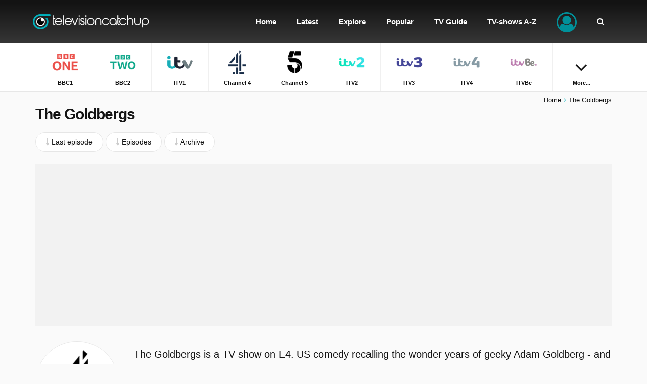

--- FILE ---
content_type: text/html; charset=utf-8
request_url: https://www.televisioncatchup.co.uk/the-goldbergs
body_size: 26736
content:
<!DOCTYPE html><html lang="en"><head><meta charset="utf-8" /><title>Catch Up on The Goldbergs and watch online. | TelevisionCatchUp.co.uk</title><link href="/favicon.ico" rel="shortcut icon" type="image/x-icon" /><link href="/the-goldbergs/rss.xml" title="TelevisionCatchUp.co.uk - Latest episodes The Goldbergs" rel="alternate" type="application/rss+xml" /><link href="https://www.televisioncatchup.co.uk/the-goldbergs" rel="canonical" /><meta name="viewport" content="width=device-width, initial-scale=1.0, minimal-ui" /><meta name="description" content="Catch up on The Goldbergs and watch full episodes. US comedy recalling the wonder years of geeky Adam Goldberg - and his eccentric 80s suburban famil..." /><meta name="keywords" content="television, tv, catch up, replay tv, replay, video, videos, episode, episodes, iplayer, bbc1, bbc2, itv1, channel 4, channel 5, itv2, itv3, itv4, itvbe, e4, more4, 4seven, 5usa, bbc3, bbc4, 4music, 5star, dave, yesterday, citv, cbbc, cbeebies" /><meta name="google-site-verification" content="lvDmqMC4sxeC9t0dH8Ex8oVsOB-tZ2MtvDVLzclYYjc" /><meta name="msvalidate.01" content="8B1BC3F5E8BE009100D942115F6DCB98" /><meta property="og:site_name" content="TelevisionCatchUp.co.uk" /><meta property="og:url" content="https://www.televisioncatchup.co.uk/the-goldbergs" /><meta property="og:title" content="The Goldbergs" /><meta property="og:description" content="Catch Up on The Goldbergs and watch online. Missed an episode of The Goldbergs? Find and watch all the latest episodes." /><meta property="og:image" content="https://cdn.televisioncatchup.co.uk/images/channels/e4.png" /><meta property="og:type" content="video.tv_show" /><meta property="fb:app_id" content="553017628078425" /><meta name="twitter:card" content="summary"><meta name="twitter:site" content="@TVCatchUpUK" /><meta name="twitter:url" content="https://www.televisioncatchup.co.uk/the-goldbergs" /><meta name="twitter:title" content="The Goldbergs" /><meta name="twitter:description" content="Catch Up on The Goldbergs and watch online. Missed an episode of The Goldbergs? Find and watch all the latest episodes." /><meta name="twitter:image" content="https://cdn.televisioncatchup.co.uk/images/channels/e4.png" /><meta name="theme-color" content="#131313" /><link href="/manifest.json" rel="manifest" /><meta name="apple-mobile-web-app-status-bar-style" content="black" /><meta name="apple-mobile-web-app-capable" content="yes" /><meta name="apple-mobile-web-app-title" content="TelevisionCatchUp.co.uk" /><link rel="apple-touch-icon" href="/images/icons/appicon-36x36.png?v=2" /><link rel="apple-touch-icon" sizes="72x72" href="/images/icons/appicon-72x72.png?v=2" /><link rel="apple-touch-icon" sizes="114x114" href="/images/icons/appicon-114x114.png?v=2" /><style type="text/css">::-moz-selection{background-color:#00919a;color:#fff}::selection{background-color:#00919a;color:#fff}html,body,div,span,applet,object,iframe,h1,h2,h3,h4,h5,h6,p,blockquote,pre,a,abbr,acronym,address,big,cite,code,del,dfn,em,img,ins,kbd,q,s,samp,small,strike,strong,sub,sup,tt,var,b,u,i,center,dl,dt,dd,ol,ul,li,fieldset,form,label,legend,table,caption,tbody,tfoot,thead,tr,th,td,article,aside,canvas,details,embed,figure,figcaption,footer,header,hgroup,menu,nav,output,ruby,section,summary,time,mark,audio,video{margin:0;padding:0;border:0;font-size:100%;font:inherit;vertical-align:baseline}article,aside,details,figcaption,figure,footer,header,hgroup,menu,nav,section{display:block}ol,ul{list-style:none}blockquote,q{quotes:none}blockquote:before,blockquote:after,q:before,q:after{content:'';content:none}table{border-collapse:collapse;border-spacing:0}i,em{font-style:italic}article,aside,details,figcaption,figure,footer,header,hgroup,menu,nav,section{display:block}*{-webkit-tap-highlight-color:rgba(0,0,0,0);-webkit-box-sizing:border-box;-moz-box-sizing:border-box;box-sizing:border-box}html{-webkit-text-size-adjust:100%;-ms-touch-action:manipulation;touch-action:manipulation}body{overflow-x:hidden;background-color:#fafafa;line-height:1.5em;width:100%}body.no-scroll{position:fixed;overflow:hidden}html,body,table,select,input,button,textarea,a{font:14px sans-serif;font-weight:300;color:#131313;letter-spacing:0}p{margin:5px 0;padding:5px 0;line-height:1.6em}em,em a{font-style:italic}img{border:0;vertical-align:middle}strong,.text-bold{font-weight:700}.text-bolder{font-weight:700!important}table{width:100%;border-spacing:0;border-collapse:collapse}td{padding:2px 0;vertical-align:top}a{outline:none;cursor:pointer;color:#131313;text-decoration:none}*:focus{outline:none}.heading-1,.heading-1 a{font-size:30px;font-weight:700;line-height:32px;letter-spacing:-1px}.heading-2,.heading-2 a{font-size:24px;font-weight:700;line-height:26px;letter-spacing:-1px}.heading-3,.heading-3 a{font-size:17px;font-weight:300;line-height:19px}.text-xlarge,.text-xlarge a{font-size:20px}.text-large,.text-large a{font-size:16px}.text-normal,.text-normal a,html,body,table,select,input,button,textarea,a{font-size:14px}.text-small,.text-small a{font-size:13px}.text-xsmall,.text-xsmall a{font-size:11px}#site header{position:fixed;left:0;top:0;width:100%;height:85px;background:#131313;background:-moz-linear-gradient(top,#131313 6%,#363636 100%);background:-webkit-linear-gradient(top,#131313 6%,#363636 100%);background:linear-gradient(to bottom,#131313 6%,#363636 100%);z-index:999;transition:top .2s ease-in-out}#site.nav-up header{top:-147px}#site.nav-up .navpath{margin-top:0}#site header>#head{position:relative;height:173px;margin:0 auto}#site header>#head #logo{display:block;position:absolute;left:10px;top:0;line-height:85px}#site header>#head #logo img{width:240px;height:30px}#site header>#head .search{z-index:9999;position:absolute;right:-3000px;top:0;bottom:0;width:100%;height:85px;background:#131313;background:-moz-linear-gradient(top,#131313 6%,#363636 100%);background:-webkit-linear-gradient(top,#131313 6%,#363636 100%);background:linear-gradient(to bottom,#131313 6%,#363636 100%);-webkit-transition:right .2s ease-in-out;transition:right .2s ease-in-out}#site header>#head .search input[type="text"]{height:50px;margin:17px 0;border-radius:40px;background-color:#fff}#site header>#head .search input[type="text"]::-webkit-input-placeholder{font-size:18px}#site header>#head .search input[type="text"]::-moz-placeholder{font-size:18px}#site header>#head .search input[type="text"]:-ms-input-placeholder{font-size:18px}#site header>#head .search input[type="text"]:-moz-placeholder{font-size:18px}#site header>#head .search .btn-reset-search{display:block;line-height:85px;font-size:18px;color:#fff}#site header>#head .search.active{right:0!important}#site header>#head .search .autocomplete{z-index:1000;position:fixed;top:85px;left:0;right:0;padding-top:20px;padding-bottom:20px;background-color:#fff;box-shadow:0 4px 2px -2px #e6e6e6}#site header>#head .search .autocomplete ul li{clear:both;position:relative}#site header>#head .search .autocomplete ul li a>img:first-child{float:left;width:40px;height:40px;margin:0 10px 5px 0}#site header>#head .search .autocomplete ul li a>strong{display:block}#site header>#head .search .autocomplete ul li a>span{display:block}#site header>#head .btn-menu{display:none}#site header>#head .menu{position:absolute;right:10px;top:0}#site header>#head .menu>ul>li{position:relative;display:inline-block}#site header>#head .menu>ul>li>a{display:block;line-height:85px;padding-left:20px;padding-right:20px;font-size:15px;font-weight:700;color:#fff;text-align:center}#site header>#head .menu>ul>li.menuitem-user>.btn-user i{position:relative;top:10px;width:40px;font-size:40px;color:#00919a}#site header>#head .menu>ul>li.menuitem-user .menu-user{display:none;z-index:11;position:absolute;min-width:200px;right:0;padding:10px 0;border:solid 1px #e7e7e7;border-top:none;background-color:#fff}#site header>#head .menu>ul>li.menuitem-user .menu-user>ul li a{display:block;padding:10px 15px;border-bottom:solid 2px transparent;color:#131313;text-align:right}#site header>#head .menu>ul>li.menuitem-user.sub-menu>.btn-user::after{display:none;content:'';position:absolute;left:0;right:0;bottom:-40px;font-family:'FontAwesome';font-size:34px;color:#fff;text-align:center}#site header>#head .menu>ul>li.menuitem-user.sub-menu:hover>.btn-user::after{display:block}#site header>#head .menu>ul>li.menuitem-user:hover .menu-user{display:block}#site header>.list-channels{position:absolute;top:85px;left:0;right:0;z-index:9;border-bottom:solid 1px #e7e7e7;background-color:#fff;text-align:center}#site header>.list-channels div ul li{display:inline-block;float:none;width:9.95%;border-right:solid 1px #f0f0f0;border-bottom:solid 1px transparent}#site header>.list-channels:not(.collapsible) div ul li{width:auto;padding-left:.5%;padding-right:.5%}#site header>.list-channels div ul li:last-child{border-right:none}#site header>.list-channels div ul li a{display:block;padding-top:8px;padding-bottom:8px;border-bottom:solid 2px transparent;text-align:center;text-decoration:none;-webkit-transition:border-color .2s ease-in-out,background-color .1s ease-in-out,width 1s ease-in-out;transition:border-color .2s ease-in-out,background-color .1s ease-in-out,width 1s ease-in-out}#site header>.list-channels div ul li a img{display:block;width:60px;height:60px;margin:0 auto}#site header>.list-channels div ul li a span{display:block;margin-top:5px;font-weight:700}#site header>.list-channels.collapsible div ul li.menuitem-more{width:9.95%}#site header>.list-channels.collapsible div ul li.menuitem-more a i{font-size:40px;padding-top:20px}#site header>.list-channels.collapsible div ul li:nth-child(n+10):not(.menuitem-more){display:none}#site header>.list-channels.collapsible.expanded div ul li{float:left;border-bottom:solid 1px #f0f0f0}#site header>.list-channels.collapsible.expanded div ul li.menuitem-more{display:none}#site header>.list-channels.collapsible.expanded div ul li:nth-child(n+10):not(.menuitem-more){display:inline-block}#site .navpath{margin-top:180px;margin-bottom:-15px;padding-top:10px;text-align:right;transition:margin-top .2s ease-in-out}#site .navpath i{padding-left:5px;padding-right:5px;color:#07b4bf}#site #content{position:relative;padding:0 0 30px}#site footer{position:relative;min-height:500px;background-color:#00919a;color:#fff}#site footer>.container{padding-top:60px;padding-bottom:60px}#site footer a{margin-top:5px;margin-bottom:5px;color:#fff}#site footer span,#site footer span a{font-weight:700}#site footer .horizontal-links{white-space:pre-wrap}#site footer .horizontal-links a{display:inline-block;padding-right:20px}#site footer .vertical-links li{padding-bottom:3px}#site footer .social a{display:inline-block;width:40px;height:40px;margin:10px 10px 10px 0;background-color:#fff;border-radius:50%;line-height:40px;font-size:18px;text-align:center;text-shadow:none}#site footer .social a.facebook{color:#1658a4}#site footer .social a.twitter{color:#009ec9}#site footer>#ftpartners{width:100%;margin-top:-30px;text-align:center}#site footer>#ftpartners a{padding:0 5px}a{transition:all .2s ease-in-out;-moz-transition:all .2s ease-in-out;-webkit-transition:all .2s ease-in-out}.lazyload{opacity:0}.lazyloaded{opacity:1;-moz-transition:opacity .5s ease-in-out;-webkit-transition:opacity .5s ease-in-out;transition:opacity .5s ease-in-out}.clearer{clear:both;visibility:hidden;height:0}.clearer-after:after{content:'';display:block;clear:both}.cropper{display:block;overflow:hidden;white-space:nowrap;text-overflow:ellipsis;-ms-text-overflow:ellipsis;-o-text-overflow:ellipsis}.d-block{display:block}.d-inline-block{display:inline-block}.d-inline{display:inline}.time{padding:0 2px}.colored{color:#02b3be!important}.colored-gray{color:#848484}.colored-green{color:#33b31e}.description{line-height:1.7em}.no-wrap{white-space:nowrap}.fa-star.colored{color:#838383!important}.fa-lightbulb-o.tip{float:left;display:inline-block;width:16px;height:16px;margin:4px 5px 0 0;border-radius:3px;background-color:#00919a;font-size:10px;color:#fff;text-align:center;line-height:16px}.red{color:#c00!important}.q{background-color:#ff0}.logo{padding:1px;border:solid 1px #e7e7e7;border-radius:50%;background-color:#fff}.msg{padding:5px 10px;margin:5px 0;border:solid 1px #dbdbdb;border-radius:10px;background-color:#f0f0f0}.msg.success{border-color:#33b31e;background-color:#d1edca;color:#33b31e}.msg.warning{border-color:#ce8105;background-color:#f1e3ca;color:#ce8105}.msg.error{border-color:#e8b3b3;background-color:#f1caca;color:#c91111}p.first{margin:-5px 0 10px}.text-left{text-align:left}.text-center{text-align:center}.text-right{text-align:right}ul.formatted{margin:10px 0 10px 10px;padding:0 0 0 10px}ul.formatted>li:before{font-family:'FontAwesome';font-size:9px;color:#00919a;content:'';margin:0 5px 0 -15px;padding:0}ul.formatted.checked>li:before{content:''}ol.formatted{margin:10px 0 10px 10px;padding:0 0 0 10px}ol.formatted>li{list-style-type:decimal}.lbl-tip{display:inline-block;padding:1px 2px;margin-right:3px;border-radius:3px;background-color:#131313;font-size:8px;color:#fff;text-transform:uppercase}.float-left{float:left}.bg-white{padding-top:30px;padding-bottom:30px;background-color:#fff}.bg-theme-color{padding-top:30px;padding-bottom:30px;background-color:#00919a;background:-webkit-linear-gradient(-45deg,#00919a 0%,#00afc6 100%);background:linear-gradient(-45deg,#00919a 0%,#00afc6 100%);color:#fff}.bg-theme-color .heading-2{color:#fff}.bg-light-gray{background-color:#f2f2f2}.box-shadow{box-shadow:0 0 18px #d3d3d3}.scrollable-vertical{overflow-y:auto;-webkit-overflow-scrolling:touch}.scrollable-vertical::-webkit-scrollbar{-webkit-appearance:none;width:7px}.scrollable-vertical::-webkit-scrollbar-thumb{border-radius:5px;background-color:rgba(0,0,0,.1);-webkit-box-shadow:0 0 1px rgba(255,255,255,.5)}.scrollable-horizontal{overflow-x:auto;-webkit-overflow-scrolling:touch}.scrollable-horizontal::-webkit-scrollbar{-webkit-appearance:none;height:7px}.scrollable-horizontal::-webkit-scrollbar-thumb{border-radius:5px;background-color:rgba(0,0,0,.1);-webkit-box-shadow:0 0 1px rgba(255,255,255,.5)}.channel-label{display:inline-block;margin-top:5px;padding:0;border-radius:50%;border:solid 1px #f2f2f2;background-color:#fff;text-align:center}.channel-label img{width:24px!important}.channel-label.channel-label-top{margin-top:0;position:absolute;top:5px;right:25px;padding:5px}.thumb-channel-logo .img-thumbnail{object-fit:contain;width:100%;height:100%;opacity:.7;mix-blend-mode:luminosity}.img-thumbnail{object-fit:cover;width:100%;height:100%}.text-link-program{border-bottom:solid 3px #7abdc1}.no-touch .text-link-program:hover,.text-link-program:active{border-bottom-color:#00919a;text-decoration:none!important;transition:border-bottom-color .2s ease-in-out}.heading-1{display:block;margin:20px 0 30px}.heading-1,.heading-1 a{color:#131313}.heading-2{display:block;margin:0 0 15px}.heading-2,.heading-2 a{color:#131313}.heading-3{display:block;margin:5px 0}.heading-3,.heading-3 a{color:#131313}input[type="text"],input[type="email"],input[type="password"],textarea,select{width:100%;padding:15px 15px 14px;margin:0 0 10px;border:solid 1px #dbdbdb;border-radius:3px;background-color:#fff;box-sizing:border-box;-webkit-appearance:none}textarea{height:200px!important}input[readonly],input[disabled],textarea[readonly],textarea[disabled]{background-color:#efefef;color:#6a6a6a}::-webkit-input-placeholder{color:#b0b0b0}::-moz-placeholder{color:#b0b0b0}:-ms-input-placeholder{color:#b0b0b0}input:-moz-placeholder{color:#b0b0b0}.btn{cursor:pointer;display:block;width:100%;padding:10px 20px;border:0;border-radius:30px;background-color:#00919a;font-weight:400;color:#fff;text-align:center}.btn-xl{padding-top:15px;padding-bottom:15px}.btn-inline{display:inline}.btn-gray{background-color:#4b4b4b}.btn-light-gray{background-color:#dedede}.btn-white{border:solid 1px #e6e6e6;background-color:#fff;color:#131313}.btn.disabled{background-color:#b8b8b8;text-decoration:none}.select{display:inline;position:relative}.select:before{position:absolute;top:2px;right:20px;font-family:'FontAwesome';content:''}.select select{font-family:sans-serif,FontAwesome}input.itoggle{max-height:0;max-width:0;opacity:0;position:absolute}input.itoggle+label{cursor:pointer;display:inline-block;position:relative;box-shadow:inset 0 0 0 1px #d5d5d5;height:30px;width:50px;border-radius:15px;margin-bottom:0}input.itoggle+label:before{content:'';position:absolute;display:block;height:30px;width:30px;top:0;left:0;border-radius:15px;background:#00919a;transition:.25s ease-in-out}input.itoggle+label:after{content:'';position:absolute;display:block;height:30px;width:30px;top:0;left:0;border-radius:15px;background:#fff;box-shadow:inset 0 0 0 1px rgba(0,0,0,.2),0 2px 4px rgba(0,0,0,.2);transition:.25s ease-in-out}input.itoggle:checked+label:before{width:50px;background:#00919a;content:''}input.itoggle:checked+label:after{left:20px;box-shadow:inset 0 0 0 1px #00919a,0 2px 4px rgba(0,0,0,.2)}input.itoggle:disabled+label{opacity:.5}.aspect-ratio{position:relative;vertical-align:top}.aspect-ratio:before{content:'';display:block}.aspect-ratio .ratio-content{position:absolute;top:0;left:0;bottom:0;right:0}.aspect-ratio.ratio-1-1:before{padding-top:100%}.aspect-ratio.ratio-2-1:before{padding-top:50%}.aspect-ratio.ratio-3-2:before{padding-top:66.66666667%}.aspect-ratio.ratio-4-3:before{padding-top:75%}.aspect-ratio.ratio-16-9:before{padding-top:56.25%}.aspect-ratio.ratio-16-7:before{padding-top:43.75%}.aspect-ratio.ratio-3-1:before{padding-top:33.33333333%}.system-ios .hidden-ios{display:none}.system-android .hidden-android{display:none}.add-to-homescreen{display:none;z-index:9999;position:absolute;bottom:0;left:0;right:0;padding:20px 20px 100px;background-color:rgba(0,0,0,.8);color:#fff}.add-to-homescreen p{padding:0;margin:0}.add-to-homescreen p img{height:16px}.add-to-homescreen i.large{margin:5px 0 0 10px;float:right;font-size:50px;color:#ccc}.add-to-homescreen p>strong{display:inline-block;padding-bottom:5px;font-weight:700}.no-touch #site header>.list-channels div ul li a:hover,#site header>.list-channels div ul li a:active{background-color:#f6f6f6}.no-touch #site footer>div .left>.social a:hover,#site footer>div .left>.social a:active{font-size:22px}.no-touch .btn:hover,.btn:active{background-color:#1698a0;text-decoration:none}.no-touch .btn-gray:hover,.btn-gray:active{background-color:#2a2a2a}.no-touch .btn-white:hover,.btn-white:active{background-color:#e6e6e6}.no-touch .btn.disabled:hover,.btn.disabled:active{background-color:#b8b8b8;text-decoration:none}.no-touch a:hover,a:active{text-decoration:underline}@media only screen and (min-width:1140px) and (max-width:1199px),only screen and (min-width:1350px){}@media only screen and (min-width:991px){#site header>#head .menu>ul>li>a.icon-item{position:relative}#site header>#head .menu>ul>li>a.icon-item i{position:absolute;z-index:99;top:-20px;left:0;right:0;display:block;height:24px;text-align:center;-webkit-transition:top .2s ease-in-out;transition:top .2s ease-in-out}#site header>#head .menu>ul>li>a.icon-item span{bottom:0;-webkit-transition:bottom .2s ease-in-out;transition:bottom .2s ease-in-out}.no-touch #site header>#head .menu>ul>li:hover>a{background-color:#000;text-decoration:none}.no-touch #site header>#head .menu>ul>li:hover>a.icon-item i{top:25px}.no-touch #site header>#head .menu>ul>li:hover>a.icon-item span{display:block;position:relative;bottom:-10px}.no-touch #site header>#head .menu>ul>li.menuitem-channels .menu-channels>div ul li a:hover{border-bottom:solid 2px #00919a;background-color:#f2f2f2}.no-touch #site header>#head .menu>ul>li.menuitem-user .menu-user>ul li a:hover{border-bottom:solid 2px #00919a;background-color:#f2f2f2;text-decoration:none}.box-shadow-md{box-shadow:0 0 18px #d3d3d3}}@media only screen and (min-width:991px) and (max-width:1199px){#site header>#head .menu>ul>li>a{padding-left:10px;padding-right:10px}}@media only screen and (max-width:991px){.heading-1,.heading-1 a{font-size:20px;line-height:26px;letter-spacing:0}.heading-2,.heading-2 a{font-size:18px;line-height:22px}input[type="text"],input[type="email"],input[type="password"],textarea,select{width:100%;padding:10px}button,.btn{width:100%;text-align:center}#wrapper{width:100%;overflow:hidden}#site{position:relative}#site header{position:fixed;height:60px;padding:0;top:0}#site[data-ioswebapp="true"] header{padding:20px 0 0}#site header>#head{width:auto;height:100%}#site header>#head #logo{display:inline-block;position:static;left:auto;left:0;top:0;line-height:60px;overflow:hidden;z-index:9999}#site header>#head #logo img{width:200px;height:25px}#site header>#head .search{display:none;right:0;height:60px;padding:0 15px}#site header>#head .search.active{display:block}#site header>#head .search input[type="text"]{height:36px;margin:12px 0}#site header>#head .search input[type="text"]::-webkit-input-placeholder{font-size:14px}#site header>#head .search input[type="text"]::-moz-placeholder{font-size:14px}#site header>#head .search input[type="text"]:-ms-input-placeholder{font-size:14px}#site header>#head .search input[type="text"]:-moz-placeholder{font-size:14px}#site header>#head .search .btn-reset-search{line-height:60px}#site header>#head .search .autocomplete{position:absolute;top:60px}#site header>#head .btn-search-mobile{position:absolute;right:110px;top:0;padding:0 15px;border-left:solid 1px #000;border-right:solid 1px #000;line-height:60px;color:#fff}#site header>#head .btn-menu{display:block;position:absolute;right:0;top:0;bottom:0;margin:0;padding:0 15px}#site header>#head .btn-menu>.lbl{float:left;margin:20px 10px 20px 0;font-weight:400;color:#fff}#site header>#head .btn-menu .icon{float:right;position:relative;cursor:pointer;width:25px;height:25px;color:#fff}#site header>#head .btn-menu .icon span,#site header>#head .btn-menu .icon span:before,#site header>#head .btn-menu .icon span:after{position:absolute;display:block;width:25px;height:4px;border-radius:5px;background-color:#fff;content:'';-webkit-transition:all .2s ease-in-out;transition:all .2s ease-in-out}#site header>#head .btn-menu .icon span{top:20px}#site header>#head .btn-menu .icon span:before{top:7px}#site header>#head .btn-menu .icon span:after{top:14px}#site header>#head .menu{position:absolute;z-index:10;width:100%;left:1200px;right:0;top:60px;padding:15px;background-color:rgba(255,255,255,.95);overflow-y:auto;-webkit-overflow-scrolling:touch;-webkit-transition:left .3s ease-in-out;transition:left .3s ease-in-out}body[data-menu="opened"] #site header>#head .menu{left:0!important}body[data-menu="opened"]{position:fixed;overflow:hidden}body[data-menu="opened"] #site header>#head .btn-menu .icon span{background-color:transparent}body[data-menu="opened"] #site header>#head .btn-menu .icon span{top:28px}body[data-menu="opened"] #site header>#head .btn-menu .icon span:before,body[data-menu="opened"] #site header>#head .btn-menu .icon span:after{top:0}body[data-menu="opened"] #site header>#head .btn-menu .icon span:before{-webkit-transform:rotate(45deg);transform:rotate(45deg)}body[data-menu="opened"] #site header>#head .btn-menu .icon span:after{-webkit-transform:rotate(-45deg);transform:rotate(-45deg)}#site header>#head .menu>ul{padding-bottom:5px}#site header>#head .menu>ul>li{float:none;display:block;width:auto;margin-left:0;margin-bottom:5px;border-bottom:solid 1px #fff}#site header>#head .menu>ul>li:first-child{border-top:solid 1px #fff}#site header>#head .menu>ul>li>a{display:block;height:45px;line-height:45px;margin:0;padding:0 20px;border-left:none;border-radius:40px;background-color:#363636;font-size:14px;font-weight:300;color:#fff;text-align:center}#site header>#head .menu>ul>li>a>i{position:absolute;left:20px;top:15px;color:#b3dadc}#site header>#head .menu>ul>li.menuitem-user .menu-user{display:block;position:static;top:auto;right:auto;width:auto;min-width:initial;padding:5px 15px 20px;border:none;border-radius:0;background-color:#fff}#site header>#head .menu>ul>li.menuitem-user .menu-user>ul li{margin:0;padding:0 15px;border-bottom:solid 1px #e6e6e6}#site header>#head .menu>ul>li.menuitem-user .menu-user>ul li a{display:block;margin:0;padding:10px 0;font-weight:400;text-align:left}#site header>#head .menu>ul>li.menuitem-user>.btn-user i{position:absolute;left:20px;top:15px;width:auto;font-size:14px;color:#b3dadc}#site header>.list-channels{top:60px;box-shadow:none}#site header>.list-channels div{overflow-x:scroll;-webkit-overflow-scrolling:touch}#site header>.list-channels div ul{white-space:nowrap;width:2500px}#site header>.list-channels div ul li{display:block;float:left;width:65px!important}#site header>.list-channels div ul li a img{width:32px;height:32px}#site header>.list-channels.collapsible div ul li.menuitem-more{display:none}#site header>.list-channels.collapsible div ul li:nth-child(n+10):not(.menuitem-more){display:block}#site #innersite{padding:135px 0 0}#site .navpath{z-index:998;position:fixed;left:0;right:0;bottom:0;margin-top:0;margin-bottom:0;padding-top:15px;padding-bottom:15px;border-top:solid 1px #fafafa;background-color:#fff;text-align:center}.page-homepage #site .navpath{display:none}#site #content{padding:0;background:none}#site footer{height:auto;margin:20px auto 0;box-shadow:none}#site footer>.container{padding-top:30px;padding-bottom:100px}.float-right{float:none!important}.text-xs-left{text-align:left}.text-xs-right{text-align:right}.text-xs-center{text-align:center}.channel-label.channel-label-top{padding:1px;top:-5px;right:15px}}@media only screen and (min-width:768px) and (max-width:991px) and (orientation:portrait){.text-xlarge,.text-xlarge a{font-size:16px}.text-large,.text-large a{font-size:14px}}@media only screen and (max-width:767px){.text-xlarge,.text-xlarge a{font-size:16px}.text-large,.text-large a{font-size:14px}}.container,.container-fluid{margin-right:auto;margin-left:auto;padding-left:15px;padding-right:15px}@media(min-width:768px){.container{width:auto}}@media(min-width:992px){.container{width:970px}}@media(min-width:1200px){.container{width:1170px}}.row{margin-left:-15px;margin-right:-15px}.col-lg-1,.col-lg-10,.col-lg-11,.col-lg-12,.col-lg-2,.col-lg-3,.col-lg-4,.col-lg-5,.col-lg-6,.col-lg-7,.col-lg-8,.col-lg-9,.col-md-1,.col-md-10,.col-md-11,.col-md-12,.col-md-2,.col-md-3,.col-md-4,.col-md-5,.col-md-6,.col-md-7,.col-md-8,.col-md-9,.col-sm-1,.col-sm-10,.col-sm-11,.col-sm-12,.col-sm-2,.col-sm-3,.col-sm-4,.col-sm-5,.col-sm-6,.col-sm-7,.col-sm-8,.col-sm-9,.col-xs-1,.col-xs-10,.col-xs-11,.col-xs-12,.col-xs-2,.col-xs-3,.col-xs-4,.col-xs-5,.col-xs-6,.col-xs-7,.col-xs-8,.col-xs-9{position:relative;min-height:1px;padding-left:15px;padding-right:15px}.col-xs-1,.col-xs-10,.col-xs-11,.col-xs-12,.col-xs-2,.col-xs-3,.col-xs-4,.col-xs-5,.col-xs-6,.col-xs-7,.col-xs-8,.col-xs-9{float:left}.col-xs-12{width:100%}.col-xs-11{width:91.66666667%}.col-xs-10{width:83.33333333%}.col-xs-9{width:75%}.col-xs-8{width:66.66666667%}.col-xs-7{width:58.33333333%}.col-xs-6{width:50%}.col-xs-5{width:41.66666667%}.col-xs-4{width:33.33333333%}.col-xs-3{width:25%}.col-xs-2{width:16.66666667%}.col-xs-1{width:8.33333333%}.col-xs-pull-12{right:100%}.col-xs-pull-11{right:91.66666667%}.col-xs-pull-10{right:83.33333333%}.col-xs-pull-9{right:75%}.col-xs-pull-8{right:66.66666667%}.col-xs-pull-7{right:58.33333333%}.col-xs-pull-6{right:50%}.col-xs-pull-5{right:41.66666667%}.col-xs-pull-4{right:33.33333333%}.col-xs-pull-3{right:25%}.col-xs-pull-2{right:16.66666667%}.col-xs-pull-1{right:8.33333333%}.col-xs-pull-0{right:auto}.col-xs-push-12{left:100%}.col-xs-push-11{left:91.66666667%}.col-xs-push-10{left:83.33333333%}.col-xs-push-9{left:75%}.col-xs-push-8{left:66.66666667%}.col-xs-push-7{left:58.33333333%}.col-xs-push-6{left:50%}.col-xs-push-5{left:41.66666667%}.col-xs-push-4{left:33.33333333%}.col-xs-push-3{left:25%}.col-xs-push-2{left:16.66666667%}.col-xs-push-1{left:8.33333333%}.col-xs-push-0{left:auto}.col-xs-offset-12{margin-left:100%}.col-xs-offset-11{margin-left:91.66666667%}.col-xs-offset-10{margin-left:83.33333333%}.col-xs-offset-9{margin-left:75%}.col-xs-offset-8{margin-left:66.66666667%}.col-xs-offset-7{margin-left:58.33333333%}.col-xs-offset-6{margin-left:50%}.col-xs-offset-5{margin-left:41.66666667%}.col-xs-offset-4{margin-left:33.33333333%}.col-xs-offset-3{margin-left:25%}.col-xs-offset-2{margin-left:16.66666667%}.col-xs-offset-1{margin-left:8.33333333%}.col-xs-offset-0{margin-left:0}@media(min-width:768px){.col-sm-1,.col-sm-10,.col-sm-11,.col-sm-12,.col-sm-2,.col-sm-3,.col-sm-4,.col-sm-5,.col-sm-6,.col-sm-7,.col-sm-8,.col-sm-9{float:left}.col-sm-12{width:100%}.col-sm-11{width:91.66666667%}.col-sm-10{width:83.33333333%}.col-sm-9{width:75%}.col-sm-8{width:66.66666667%}.col-sm-7{width:58.33333333%}.col-sm-6{width:50%}.col-sm-5{width:41.66666667%}.col-sm-4{width:33.33333333%}.col-sm-3{width:25%}.col-sm-2{width:16.66666667%}.col-sm-1{width:8.33333333%}.col-sm-pull-12{right:100%}.col-sm-pull-11{right:91.66666667%}.col-sm-pull-10{right:83.33333333%}.col-sm-pull-9{right:75%}.col-sm-pull-8{right:66.66666667%}.col-sm-pull-7{right:58.33333333%}.col-sm-pull-6{right:50%}.col-sm-pull-5{right:41.66666667%}.col-sm-pull-4{right:33.33333333%}.col-sm-pull-3{right:25%}.col-sm-pull-2{right:16.66666667%}.col-sm-pull-1{right:8.33333333%}.col-sm-pull-0{right:auto}.col-sm-push-12{left:100%}.col-sm-push-11{left:91.66666667%}.col-sm-push-10{left:83.33333333%}.col-sm-push-9{left:75%}.col-sm-push-8{left:66.66666667%}.col-sm-push-7{left:58.33333333%}.col-sm-push-6{left:50%}.col-sm-push-5{left:41.66666667%}.col-sm-push-4{left:33.33333333%}.col-sm-push-3{left:25%}.col-sm-push-2{left:16.66666667%}.col-sm-push-1{left:8.33333333%}.col-sm-push-0{left:auto}.col-sm-offset-12{margin-left:100%}.col-sm-offset-11{margin-left:91.66666667%}.col-sm-offset-10{margin-left:83.33333333%}.col-sm-offset-9{margin-left:75%}.col-sm-offset-8{margin-left:66.66666667%}.col-sm-offset-7{margin-left:58.33333333%}.col-sm-offset-6{margin-left:50%}.col-sm-offset-5{margin-left:41.66666667%}.col-sm-offset-4{margin-left:33.33333333%}.col-sm-offset-3{margin-left:25%}.col-sm-offset-2{margin-left:16.66666667%}.col-sm-offset-1{margin-left:8.33333333%}.col-sm-offset-0{margin-left:0}}@media(min-width:992px){.col-md-1,.col-md-10,.col-md-11,.col-md-12,.col-md-2,.col-md-3,.col-md-4,.col-md-5,.col-md-6,.col-md-7,.col-md-8,.col-md-9{float:left}.col-md-12{width:100%}.col-md-11{width:91.66666667%}.col-md-10{width:83.33333333%}.col-md-9{width:75%}.col-md-8{width:66.66666667%}.col-md-7{width:58.33333333%}.col-md-6{width:50%}.col-md-5{width:41.66666667%}.col-md-4{width:33.33333333%}.col-md-3{width:25%}.col-md-2{width:16.66666667%}.col-md-1{width:8.33333333%}.col-md-pull-12{right:100%}.col-md-pull-11{right:91.66666667%}.col-md-pull-10{right:83.33333333%}.col-md-pull-9{right:75%}.col-md-pull-8{right:66.66666667%}.col-md-pull-7{right:58.33333333%}.col-md-pull-6{right:50%}.col-md-pull-5{right:41.66666667%}.col-md-pull-4{right:33.33333333%}.col-md-pull-3{right:25%}.col-md-pull-2{right:16.66666667%}.col-md-pull-1{right:8.33333333%}.col-md-pull-0{right:auto}.col-md-push-12{left:100%}.col-md-push-11{left:91.66666667%}.col-md-push-10{left:83.33333333%}.col-md-push-9{left:75%}.col-md-push-8{left:66.66666667%}.col-md-push-7{left:58.33333333%}.col-md-push-6{left:50%}.col-md-push-5{left:41.66666667%}.col-md-push-4{left:33.33333333%}.col-md-push-3{left:25%}.col-md-push-2{left:16.66666667%}.col-md-push-1{left:8.33333333%}.col-md-push-0{left:auto}.col-md-offset-12{margin-left:100%}.col-md-offset-11{margin-left:91.66666667%}.col-md-offset-10{margin-left:83.33333333%}.col-md-offset-9{margin-left:75%}.col-md-offset-8{margin-left:66.66666667%}.col-md-offset-7{margin-left:58.33333333%}.col-md-offset-6{margin-left:50%}.col-md-offset-5{margin-left:41.66666667%}.col-md-offset-4{margin-left:33.33333333%}.col-md-offset-3{margin-left:25%}.col-md-offset-2{margin-left:16.66666667%}.col-md-offset-1{margin-left:8.33333333%}.col-md-offset-0{margin-left:0}}@media(min-width:1200px){.col-lg-1,.col-lg-10,.col-lg-11,.col-lg-12,.col-lg-2,.col-lg-3,.col-lg-4,.col-lg-5,.col-lg-6,.col-lg-7,.col-lg-8,.col-lg-9{float:left}.col-lg-12{width:100%}.col-lg-11{width:91.66666667%}.col-lg-10{width:83.33333333%}.col-lg-9{width:75%}.col-lg-8{width:66.66666667%}.col-lg-7{width:58.33333333%}.col-lg-6{width:50%}.col-lg-5{width:41.66666667%}.col-lg-4{width:33.33333333%}.col-lg-3{width:25%}.col-lg-2{width:16.66666667%}.col-lg-1{width:8.33333333%}.col-lg-pull-12{right:100%}.col-lg-pull-11{right:91.66666667%}.col-lg-pull-10{right:83.33333333%}.col-lg-pull-9{right:75%}.col-lg-pull-8{right:66.66666667%}.col-lg-pull-7{right:58.33333333%}.col-lg-pull-6{right:50%}.col-lg-pull-5{right:41.66666667%}.col-lg-pull-4{right:33.33333333%}.col-lg-pull-3{right:25%}.col-lg-pull-2{right:16.66666667%}.col-lg-pull-1{right:8.33333333%}.col-lg-pull-0{right:auto}.col-lg-push-12{left:100%}.col-lg-push-11{left:91.66666667%}.col-lg-push-10{left:83.33333333%}.col-lg-push-9{left:75%}.col-lg-push-8{left:66.66666667%}.col-lg-push-7{left:58.33333333%}.col-lg-push-6{left:50%}.col-lg-push-5{left:41.66666667%}.col-lg-push-4{left:33.33333333%}.col-lg-push-3{left:25%}.col-lg-push-2{left:16.66666667%}.col-lg-push-1{left:8.33333333%}.col-lg-push-0{left:auto}.col-lg-offset-12{margin-left:100%}.col-lg-offset-11{margin-left:91.66666667%}.col-lg-offset-10{margin-left:83.33333333%}.col-lg-offset-9{margin-left:75%}.col-lg-offset-8{margin-left:66.66666667%}.col-lg-offset-7{margin-left:58.33333333%}.col-lg-offset-6{margin-left:50%}.col-lg-offset-5{margin-left:41.66666667%}.col-lg-offset-4{margin-left:33.33333333%}.col-lg-offset-3{margin-left:25%}.col-lg-offset-2{margin-left:16.66666667%}.col-lg-offset-1{margin-left:8.33333333%}.col-lg-offset-0{margin-left:0}}@media(max-width:767px){.hidden-xs{display:none!important}}@media(min-width:768px) and (max-width:991px){.hidden-sm{display:none!important}}@media(min-width:992px) and (max-width:1199px){.hidden-md{display:none!important}}@media(min-width:1200px){.hidden-lg{display:none!important}}.row-no-gutter{margin-left:0;margin-right:0}.row-no-gutter .col{padding-left:0;padding-right:0}.row-small-gutter{margin-left:-7px;margin-right:-8px}.row-small-gutter .col{padding-left:7px;padding-right:8px}.row-xsmall-gutter{margin-left:-3px;margin-right:-4px}.row-xsmall-gutter>.col{padding-left:3px;padding-right:4px}.float-right{float:right}.invisible{visibility:hidden}.padding-top-0{padding-top:0}.padding-top-5{padding-top:5px}.padding-top-10{padding-top:10px}.padding-top-15{padding-top:15px}.padding-top-20{padding-top:20px}.padding-top-30{padding-top:30px}.padding-top-40{padding-top:40px}.padding-top-50{padding-top:50px}.padding-top-60{padding-top:60px}.padding-bottom-0{padding-bottom:0}.padding-bottom-5{padding-bottom:5px}.padding-bottom-10{padding-bottom:10px}.padding-bottom-15{padding-bottom:15px}.padding-bottom-20{padding-bottom:20px}.padding-bottom-30{padding-bottom:30px}.padding-bottom-40{padding-bottom:40px}.padding-bottom-50{padding-bottom:50px}.padding-bottom-60{padding-bottom:60px}.padding-left-5{padding-left:5px}.padding-left-10{padding-left:10px}.padding-left-15{padding-left:15px}.padding-left-20{padding-left:20px}.padding-left-30{padding-left:30px}.padding-left-40{padding-left:40px}.padding-left-50{padding-left:50px}.padding-left-60{padding-left:60px}.padding-right-5{padding-right:5px}.padding-right-10{padding-right:10px}.padding-right-15{padding-right:15px}.padding-right-20{padding-right:20px}.padding-right-30{padding-right:30px}.padding-right-40{padding-right:40px}.padding-right-50{padding-right:50px}.padding-right-60{padding-right:60px}.margin-top-0{margin-top:0}.margin-top-5{margin-top:5px}.margin-top-10{margin-top:10px}.margin-top-15{margin-top:15px}.margin-top-20{margin-top:20px}.margin-top-30{margin-top:30px}.margin-top-40{margin-top:40px}.margin-top-50{margin-top:50px}.margin-top-60{margin-top:60px}.margin-bottom-5{margin-bottom:5px}.margin-bottom-10{margin-bottom:10px}.margin-bottom-15{margin-bottom:15px}.margin-bottom-20{margin-bottom:20px}.margin-bottom-30{margin-bottom:30px}.margin-bottom-40{margin-bottom:40px}.margin-bottom-50{margin-bottom:50px}.margin-bottom-60{margin-bottom:60px}.margin-left-5{margin-left:5px}.margin-left-10{margin-left:10px}.margin-left-15{margin-left:15px}.margin-left-20{margin-left:20px}.margin-left-30{margin-left:30px}.margin-left-40{margin-left:40px}.margin-left-50{margin-left:50px}.margin-left-60{margin-left:60px}.margin-right-5{margin-right:5px}.margin-right-10{margin-right:10px}.margin-right-15{margin-right:15px}.margin-right-20{margin-right:20px}.margin-right-30{margin-right:30px}.margin-right-40{margin-right:40px}.margin-right-50{margin-right:50px}.margin-right-60{margin-right:60px}@media only screen and (max-width:767px){.row .col.col-xs-no-padding{padding-left:0;padding-right:0}.row-xs-small-gutter{margin-left:-7px;margin-right:-8px}.row-xs-small-gutter .col{padding-left:7px;padding-right:8px}.margin-xs-top-0{margin-top:0}.margin-xs-top-5{margin-top:5px}.margin-xs-top-10{margin-top:10px}.margin-xs-top-15{margin-top:15px}.margin-xs-top-20{margin-top:20px}.margin-xs-top-30{margin-top:30px}.margin-xs-bottom-0{margin-bottom:0}.margin-xs-bottom-5{margin-bottom:5px}.margin-xs-bottom-10{margin-bottom:10px}.margin-xs-bottom-15{margin-bottom:15px}.margin-xs-bottom-20{margin-bottom:20px}.margin-xs-bottom-30{margin-bottom:30px}.padding-xs-top-0{padding-top:0}.padding-xs-top-5{padding-top:5px}.padding-xs-top-10{padding-top:10px}.padding-xs-top-15{padding-top:15px}.padding-xs-top-20{padding-top:20px}.padding-xs-top-30{padding-top:30px}.padding-xs-top-40{padding-top:40px}.padding-xs-top-50{padding-top:50px}.padding-xs-top-60{padding-top:60px}.padding-xs-bottom-0{padding-bottom:0}.padding-xs-bottom-5{padding-bottom:5px}.padding-xs-bottom-10{padding-bottom:10px}.padding-xs-bottom-15{padding-bottom:15px}.padding-xs-bottom-20{padding-bottom:20px}.padding-xs-bottom-30{padding-bottom:30px}.padding-xs-bottom-40{padding-bottom:40px}.padding-xs-bottom-50{padding-bottom:50px}.padding-xs-bottom-60{padding-bottom:60px}}@media only screen and (min-width:768px) and (max-width:991px){.row .col.col-sm-no-padding{margin-left:-15px;margin-right:-15px}.margin-sm-top-0{margin-top:0}.margin-sm-top-5{margin-top:5px}.margin-sm-top-10{margin-top:10px}.margin-sm-top-15{margin-top:15px}.margin-sm-top-20{margin-top:20px}.margin-sm-top-30{margin-top:30px}.margin-sm-bottom-0{margin-bottom:0}.margin-sm-bottom-5{margin-bottom:5px}.margin-sm-bottom-10{margin-bottom:10px}.margin-sm-bottom-15{margin-bottom:15px}.margin-sm-bottom-20{margin-bottom:20px}.margin-sm-bottom-30{margin-bottom:30px}}@media only screen and (min-width:992px) and (max-width:1199px){.margin-md-top-0{margin-top:0}.margin-md-top-5{margin-top:5px}.margin-md-top-10{margin-top:10px}.margin-md-top-15{margin-top:15px}.margin-md-top-20{margin-top:20px}.margin-md-top-30{margin-top:30px}.margin-md-bottom-0{margin-bottom:0}.margin-md-bottom-5{margin-bottom:5px}.margin-md-bottom-10{margin-bottom:10px}.margin-md-bottom-15{margin-bottom:15px}.margin-md-bottom-20{margin-bottom:20px}.margin-md-bottom-30{margin-bottom:30px}}@media only screen and (min-width:1200px){.margin-lg-top-0{margin-top:0}.margin-lg-top-5{margin-top:5px}.margin-lg-top-10{margin-top:10px}.margin-lg-top-15{margin-top:15px}.margin-lg-top-20{margin-top:20px}.margin-lg-top-30{margin-top:30px}.margin-lg-bottom-0{margin-bottom:0}.margin-lg-bottom-5{margin-bottom:5px}.margin-lg-bottom-10{margin-bottom:10px}.margin-lg-bottom-15{margin-bottom:15px}.margin-lg-bottom-20{margin-bottom:20px}.margin-lg-bottom-30{margin-bottom:30px}}@media(max-width:767px){.hidden-xs{display:none!important}.aspect-ratio.ratio-xs-1-1:before{padding-top:100%}.aspect-ratio.ratio-xs-2-1:before{padding-top:50%}.aspect-ratio.ratio-xs-3-2:before{padding-top:66.66666667%}.aspect-ratio.ratio-xs-4-3:before{padding-top:75%}.aspect-ratio.ratio-xs-16-9:before{padding-top:56.25%}.aspect-ratio.ratio-xs-16-7:before{padding-top:43.75%}.aspect-ratio.ratio-xs-3-1:before{padding-top:66.66666666%}}@media only screen and (min-width:768px) and (max-width:991px){.aspect-ratio.ratio-sm-1-1:before{padding-top:100%}.aspect-ratio.ratio-sm-2-1:before{padding-top:50%}.aspect-ratio.ratio-sm-3-2:before{padding-top:66.66666667%}.aspect-ratio.ratio-sm-4-3:before{padding-top:75%}.aspect-ratio.ratio-sm-16-9:before{padding-top:56.25%}.aspect-ratio.ratio-sm-16-7:before{padding-top:43.75%}.aspect-ratio.ratio-sm-3-1:before{padding-top:66.66666666%}}.datepicker{margin:20px 0 30px;padding:10px;border:solid 1px #e7e7e7;border-radius:10px;background-color:#fff}.datepicker .btn-choose{display:block;padding:15px 0;border-radius:10px}.datepicker .btn-choose.selected{background-color:#00919a;color:#fff}.datepicker .btn-choose.opened{background-color:#f4f4f4}.datepicker .btn-choose.opened .fa:before{content:''}.datepicker .btn-choose strong{display:block}.datepicker .btn-choose span{display:block;padding-top:2px}.datepicker.custom-date{display:none;margin-top:-31px;padding-top:15px;padding-bottom:15px}.datepicker.custom-date select{margin-bottom:0}.datepicker.custom-date .btn{padding:15px 20px}.expandable{position:relative;max-height:260px!important;margin-bottom:15px;overflow-y:hidden}.expandable.expandable-smaller{max-height:205px!important}.expandable:after{content:'';font-family:'FontAwesome';position:absolute;bottom:0;left:0;right:0;height:60px;line-height:80px;font-size:40px;text-align:center;background:linear-gradient(top,rgba(255,255,255,0) 0%,#fafafa 100%);background:-webkit-linear-gradient(top,rgba(255,255,255,0) 0%,#fafafa 100%)}.expandable.expandable-white-bg:after{background:linear-gradient(top,rgba(255,255,255,0) 0%,#fff 100%);background:-webkit-linear-gradient(top,rgba(255,255,255,0) 0%,#fff 100%)}.expandable.expanded{max-height:initial!important}.expandable.expanded:after{display:none}.pill{white-space:nowrap;padding:10px 15px;margin-right:5px;border-radius:20px;border:solid 1px #e6e6e6;background-color:#fff;font-size:85%;font-weight:700}.pill i{font-size:90%}#landing .heading-1{margin-bottom:10px}#landing .heading-1 i{margin-left:5px;font-size:28px;color:#08b2bd}#landing .subtitle{margin:0;padding:0}#landing .subtitle span{display:block}.hidden{display:none!important}.no-touch a.pill:hover,a.pill:active{background-color:#e6e6e6;text-decoration:none}@media only screen and (min-width:1140px) and (max-width:1199px),only screen and (min-width:1350px){}@media only screen and (max-width:991px){.datepicker.presets{padding:5px 10px;overflow-x:scroll;-webkit-overflow-scrolling:touch;white-space:nowrap}.datepicker.presets .col{float:none;display:inline-block}.datepicker.custom-date .btn{margin-top:10px}#landing .subtitle span{display:inline;padding-right:5px}}@media only screen and (min-width:768px) and (max-width:991px) and (orientation:portrait){#landing .heading-1 i{font-size:20px}}@media only screen and (max-width:767px){.expandable-xs{position:relative;max-height:213px!important;margin-bottom:15px;overflow-y:hidden}.expandable-xs.expandable-xs-larger{max-height:290px!important}.expandable-xs:after{content:'';font-family:'FontAwesome';position:absolute;bottom:0;left:0;right:0;height:60px;line-height:80px;font-size:40px;text-align:center;background:linear-gradient(top,rgba(255,255,255,0) 0%,#fafafa 100%);background:-webkit-linear-gradient(top,rgba(255,255,255,0) 0%,#fafafa 100%)}.expandable-xs.expanded{max-height:initial!important}.expandable-xs.expanded:after{display:none}#landing .heading-1{margin-bottom:5px}#landing .heading-1 i{margin-left:auto;font-size:18px}}.slideable:not(.none){position:relative}.slideable:not(.none) .slideable-ctr-outer{position:relative;overflow-x:scroll;white-space:nowrap;scroll-snap-type:x mandatory;scroll-behavior:smooth}.slideable:not(.none) .slideable-ctr-outer .slideable-ctr{vertical-align:top}.slideable:not(.none) .slideable-ctr-outer .slideable-ctr .slide{scroll-snap-align:start;display:inline-block;float:none;vertical-align:top;white-space:normal}.slideable.slideable-teasing:not(.none) .slideable-ctr-outer .slideable-ctr{padding-right:5%}.slideable.slideable-teasing:not(.none):after{display:block;content:'';z-index:1;position:absolute;top:0;right:0;bottom:0;width:5%;background:linear-gradient(0deg,rgba(255,255,255,0) 0%,#fafafa 100%);background:-webkit-linear-gradient(0deg,rgba(255,255,255,0) 0%,#fafafa 100%)}@media(max-width:767px){.slideable.slideable-teasing:not(.none) .slideable-ctr-outer .slideable-ctr{padding-right:10%}.slideable.slideable-teasing:not(.none):after{width:10%}}@media(min-width:768px) and (max-width:991px){.slideable:not(.all):not(.tablet) .slideable-ctr-outer{overflow-x:hidden}}@media(min-width:992px){.slideable:not(.all) .slideable-ctr-outer{overflow-x:hidden}}.slideable:not(.none) a.pager{visibility:hidden;opacity:0;z-index:3;position:absolute;left:0;top:43%;width:50px;height:50px;line-height:50px;border-radius:10px;background-color:rgba(0,0,0,.3);color:#fff;text-align:center;-webkit-transition:visibility .1s linear,opacity .1s linear;transition:visibility .1s linear,opacity .1s linear}.slideable:not(.none) a.pager.next{left:auto;right:0}.episodes .slide a{position:relative;display:block;margin-bottom:7px;border:solid 1px #e7e7e7;border-radius:10px;background-color:#fff;overflow:hidden}.episodes .slide a .thumb{position:relative;display:block;border-bottom:solid 1px #e7e7e7;background:#00b3bf;background:linear-gradient(45deg,#00b3bf 0%,#b900fd 100%);background:linear-gradient(45deg,#00b3bf 0%,#b900fd 100%);overflow:hidden}.episodes .slide a .thumb .ratio-content{background-position:center center;background-size:cover;background-repeat:no-repeat}.episodes .slide a .thumb .overlay{position:absolute;left:0;top:0;z-index:8;width:100%;height:100%;background-color:rgba(19,19,19,.3);text-align:center;visibility:hidden;opacity:0;-webkit-transition:visibility 0s linear .2s,opacity .2s linear;transition:visibility 0s linear .2s,opacity .2s linear}.episodes .slide a .thumb .overlay i{position:absolute;left:0;right:0;top:0;bottom:0;width:65px;height:65px;margin:auto;font-size:65px;color:#fff}.episodes .slide a .thumb .duration{position:absolute;bottom:5px;right:5px;z-index:9;padding:2px 5px;border-radius:3px;background-color:rgba(19,19,19,.3);font-size:11px;color:#fff;text-align:right}.episodes .slide a .thumb .duration i{margin:0 2px 0 0;font-size:9px;color:#fff}.episodes .slide a .thumb .payed{position:absolute;bottom:5px;left:5px;z-index:9;padding:2px 7px;border-radius:3px;background-color:rgba(19,19,19,.3);font-size:10px;color:#fff}.episodes .slide a .titles{padding:15px}.episodes .slide a .titles>.title{display:block;font-weight:700}.episodes .slide a .titles>.subtitle{display:block;padding-top:5px}.episodes .slide a .titles>.channel{position:absolute;top:10px;right:10px;width:26px;height:26px}.episodes .slide a.large{min-height:355px;margin-bottom:0}.episodes .slide a.large .thumb .payed{top:5px;bottom:auto}.episodes .slide a.large .titles>.title{position:relative;margin:0;font-size:17px}.episodes .slide a.large .titles>.subtitle{position:relative}.episodes .slide a.large .titles>.description{display:block;padding:0 15px 15px}.episodes .slide a.small .thumb .overlay i{width:42px;height:42px;font-size:42px}.tvguide .slide>div>.title a,.tvguide .slide>div>.title span{font-weight:700}.tvguide .slide>div>.content ul li{clear:both;padding:10px 0}.tvguide .slide>div>.content ul li.notvisible{display:none}.tvguide .slide>div>.content ul li time{margin-right:5px}.tvguide .slide>div>.content ul li .lbl-tip{position:relative;top:-3px}.tvguide .slide>div>.content ul li.upcoming{position:relative}.tvguide .slide>div>.content ul li.upcoming .fa-clock-o{margin-left:5px;color:#b4b4b4}.tvguide .slide>div>.content ul li.upcoming .title{color:#9e9e9e}.tvguide .slide>div>.content ul li.empty{margin:10px 0;padding:10px;background-color:#f4f4f4;border-radius:10px}.tvguide .slide>div>.content ul li.more a{display:block;padding:5px 10px;border-radius:10px;background-color:#efefef;text-align:center}.tvguide .slide>div>.content ul li.highlighted{position:relative;margin:10px 0;padding:15px;border:solid 1px #e7e7e7;border-radius:10px;background-color:#fff}.tvguide .slide>div>.content ul li.highlighted .title{font-weight:700}.tvguide .slide>div>.content ul li.highlighted .subtitle{margin:5px 0;padding-bottom:5px}.tvguide .slide>div>.content ul li.highlighted div .description{display:block;min-height:80px}.tvguide .slide>div>.content ul li.highlighted div a{position:relative;display:block;float:left;width:120px;margin:5px 10px 0 0;border:solid 1px #e7e7e7;border-radius:10px;background-color:#fff;overflow:hidden}.tvguide .slide>div>.content ul li.highlighted div a .thumb{position:relative;display:block;background:#00b3bf;background:linear-gradient(45deg,#00b3bf 0%,#b900fd 100%);background:linear-gradient(45deg,#00b3bf 0%,#b900fd 100%);overflow:hidden}.tvguide .slide>div>.content ul li.highlighted div a .thumb .ratio-content{background-position:center center;background-size:cover;background-repeat:no-repeat}.tvguide .slide>div>.content ul li.highlighted div a .thumb .overlay{position:absolute;left:0;top:0;z-index:8;width:100%;height:100%;background-color:rgba(19,19,19,.3);text-align:center;visibility:hidden;opacity:0;-webkit-transition:visibility 0s linear .2s,opacity .2s linear;transition:visibility 0s linear .2s,opacity .2s linear}.tvguide .slide>div>.content ul li.highlighted div a .thumb .overlay i{position:absolute;left:0;right:0;top:0;bottom:0;width:45px;height:45px;margin:auto;font-size:45px;color:#fff}.tvguide .slide>div>.content ul li.highlighted div a .thumb .duration{position:absolute;bottom:5px;right:5px;z-index:9;padding:2px 5px;border-radius:3px;background-color:rgba(19,19,19,.3);font-size:11px;color:#fff;text-align:right}.tvguide .slide>div>.content ul li.highlighted div a .thumb .duration i{margin:0 2px 0 0;font-size:9px;color:#fff}.tvguide .slide>div>.content ul li.highlighted div a .thumb .payed{position:absolute;bottom:5px;left:5px;z-index:9;padding:2px 7px;border-radius:3px;background-color:rgba(19,19,19,.3);font-size:10px;color:#fff}.page-homepage .tvguide .slide>div>.content ul li.more{display:none}.page-tvguide .tvguide .slide:nth-child(3n+1){clear:both}.page-tvguide .tvguide .slide>div{margin-bottom:60px}.programs .slide img{width:100%;height:auto!important}.programs .slide .title{display:block;padding:2px 0;font-weight:700}.programs .slide .description{display:block}.programs .slide .last-episode{display:block;line-height:16px;margin-top:5px}.programs .slide .last-episode .fa-play{font-size:9px}.programs.clear-after-3 .slide:nth-child(3n+1){clear:both}.programs.clear-after-2 .slide:nth-child(2n+1){clear:both}.no-touch .slideable:not(.none):hover a.pager{visibility:visible;opacity:1}.no-touch .slideable:not(.none) a.pager:hover{background-color:rgba(0,0,0,.9)}.no-touch .episodes .slide a:hover,.episodes .slide a:active{text-decoration:none}.no-touch .episodes .slide a:hover .thumb .overlay,.no-touch .episodeslist .slide .thumb:hover .overlay,.no-touch .tvguide .slide>div>.content ul li.highlighted div .thumb:hover .overlay,.episodes .slide a:active .thumb .overlay,.episodeslist .slide .thumb:active .overlay,.tvguide .slide>div>.content ul li.highlighted div .thumb:active .overlay{visibility:visible;opacity:1;transition-delay:0s}.no-touch .tvguide .slide>div>.content ul li.more a:hover,.tvguide .slide>div>.content ul li.more a:active{background-color:#131313;color:#fff;text-decoration:none}.no-touch .programs .slide>a:hover,.programs .slide>a:active{text-decoration:none}.no-touch .programs .slide .title:hover,.programs .slide .title:active{text-decoration:none}@media only screen and (min-width:1140px) and (max-width:1199px),only screen and (min-width:1350px){}@media only screen and (max-width:991px){.slideable .slick-dots li span{width:16px;height:16px;margin:0 10px 10px 0}.episodes .slide a.large{min-height:345px}}@media only screen and (min-width:768px) and (max-width:991px) and (orientation:portrait){.programs .slide>a .channel{margin:0 10px 70px 0}.page-tvguide .tvguide .slide:nth-child(3n+1){clear:none}.page-tvguide .tvguide .slide:nth-child(2n+1){clear:both}}@media only screen and (max-width:767px){.programs .slide .description{min-height:initial}.tvguide .slide>div{margin:0}.page-tvguide .tvguide .slide{float:none;width:auto;margin:0 0 20px}.page-tvguide .tvguide .slide:nth-child(3n+1){clear:none}.page-tvguide .tvguide .slide>div{margin:0}}.category-pager{}.category-pager a{display:inline-block;width:auto;margin-right:5px;margin-bottom:5px}.category-pager a i{color:#ccc}@media only screen and (min-width:1140px) and (max-width:1199px),only screen and (min-width:1350px){}@media only screen and (max-width:991px){.category-pager{white-space:nowrap;overflow-x:scroll;-webkit-overflow-scrolling:touch}.category-pager a{margin-bottom:0}}@media only screen and (min-width:768px) and (max-width:991px) and (orientation:portrait){}@media only screen and (max-width:767px){}.tabs-container{}.tabs-container .tabs{}.tabs-container .tabs li{position:relative;display:inline}.tabs-container .tabs li a{display:inline-block;padding:20px 35px;border-radius:10px;border-right:solid 3px #fafafa;font-weight:700}.tabs-container .tabs li a.active{background-color:#00919a;color:#fff}.tab-content{display:none}.tab-content.tab-active{display:block}.episode-highlight{border-radius:10px}.episode-highlight .episode-highlight-inner{}.episode-highlight .episode-highlight-inner .slide>.inner{border-radius:10px;overflow:hidden}.episode-highlight .episode-highlight-inner .slide>.inner .thumb{position:relative;display:block;border-radius:10px;background:#00b3bf;background:linear-gradient(45deg,#00b3bf 0%,#b900fd 100%);background:linear-gradient(45deg,#00b3bf 0%,#b900fd 100%);overflow:hidden}.episode-highlight .episode-highlight-inner .slide>.inner .thumb .ratio-content{background-position:center center;background-size:cover;background-repeat:no-repeat}.episode-highlight .episode-highlight-inner .slide>.inner .thumb .overlay{position:absolute;left:0;top:0;z-index:8;width:100%;height:100%;background-color:rgba(19,19,19,.3);text-align:center;visibility:hidden;opacity:0;-webkit-transition:visibility 0s linear .2s,opacity .2s linear;transition:visibility 0s linear .2s,opacity .2s linear}.episode-highlight .episode-highlight-inner .slide>.inner .thumb .overlay i{position:absolute;left:0;right:0;top:0;bottom:0;width:64px;height:64px;margin:auto;font-size:64px;color:#fff}.episode-highlight .episode-highlight-inner .slide>.inner .thumb .duration{position:absolute;bottom:10px;right:10px;z-index:9;padding:2px 5px;border-radius:3px;background-color:rgba(19,19,19,.3);font-weight:700;color:#fff;text-align:right}.episode-highlight .episode-highlight-inner .slide>.inner .thumb .duration i{margin:0 2px 0 0;font-size:9px;color:#fff}.episode-highlight .episode-highlight-inner .slide>.inner .thumb .channel{position:absolute;top:10px;right:10px;z-index:9;width:32px;height:32px}.episode-highlight .episode-highlight-inner .slide>.inner .episode-details-inner{padding:0 30px}.episode-highlight .episode-highlight-inner .slide>.inner .episode-details-inner .title{display:block;font-weight:700}.episode-highlight .episode-highlight-inner .slide>.inner .episode-details-inner .title .lbl-tip{position:relative;top:-4px}.episode-highlight .episode-highlight-inner .slide>.inner .episode-details-inner .description{display:block}.episodeslist .slide{margin-bottom:20px}.episodeslist .slide>.inner{border:solid 1px #e7e7e7;border-radius:10px;background-color:#fff;overflow:hidden}.episodeslist .slide>.inner .thumb{position:relative;display:block;border-radius:10px;background:#00b3bf;background:linear-gradient(45deg,#00b3bf 0%,#b900fd 100%);background:linear-gradient(45deg,#00b3bf 0%,#b900fd 100%);overflow:hidden}.episodeslist .slide>.inner .thumb .ratio-content{background-position:center center;background-size:cover;background-repeat:no-repeat}.episodeslist .slide>.inner .thumb .overlay{position:absolute;left:0;top:0;z-index:8;width:100%;height:100%;background-color:rgba(19,19,19,.3);text-align:center;visibility:hidden;opacity:0;-webkit-transition:visibility 0s linear .2s,opacity .2s linear;transition:visibility 0s linear .2s,opacity .2s linear}.episodeslist .slide>.inner .thumb .overlay i{position:absolute;left:0;right:0;top:0;bottom:0;width:42px;height:42px;margin:auto;font-size:42px;color:#fff}.episodeslist .slide>.inner .thumb .duration{position:absolute;bottom:5px;right:5px;z-index:9;padding:2px 5px;border-radius:3px;background-color:rgba(19,19,19,.3);color:#fff;text-align:right}.episodeslist .slide>.inner .thumb .duration i{margin:0 2px 0 0;font-size:9px;color:#fff}.episodeslist .slide>.inner .thumb .payed{position:absolute;bottom:5px;left:5px;z-index:9;padding:2px 7px;border-radius:3px;background-color:rgba(19,19,19,.3);color:#fff}.episodeslist .slide>.inner .thumb .channel{position:absolute;top:10px;right:10px;z-index:9;width:32px;height:32px}.episodeslist .slide>.inner .episode-details-inner{padding:20px}.episodeslist .slide>.inner .episode-details-inner .title{display:block;font-weight:700}.episodeslist .slide>.inner .episode-details-inner .title .lbl-tip{position:relative;top:3px}.episodeslist .slide>.inner .episode-details-inner .description{display:block;margin-top:5px}.episodeslist .slide>.inner .episode-details-inner .details{float:right;position:relative;z-index:1;margin-top:-17px;padding-left:5px;background-color:#fff;color:#838383}.episodeslist .slide>.inner .episode-details-inner .details span{padding-left:10px}.episodeslist .slide>.inner .episode-details-inner .details span i{padding-right:3px}.episodeslist .slide>.inner.upcoming{}.episodeslist .slide>.inner.upcoming .thumb .overlay{visibility:visible;opacity:1}.no-touch .tabs-container .tabs li a:not(.active):hover,.tabs-container .tabs li a:not(.active):active{background-color:#f2f2f2;text-decoration:none}.no-touch .episode-highlight .episode-highlight-inner .slide>.inner .thumb:hover .overlay,.episode-highlight .episode-highlight-inner .slide>.inner .thumb:active .overlay{visibility:visible;opacity:1;transition-delay:0s}@media only screen and (min-width:1140px) and (max-width:1199px),only screen and (min-width:1350px){}@media only screen and (max-width:991px){.episode-highlight .episode-highlight-inner .slide>.inner .episode-details-inner{padding:20px 0 0}.episodeslist .slide>.inner .episode-details-inner .details{float:none;margin:0;position:static;z-index:auto;padding-left:0;background-color:transparent}.episodeslist .slide>.inner .episode-details-inner .details span{padding:0 5px 0 0}.page-program .actions>ul>li>a.large i{font-size:16px}}@media only screen and (min-width:768px) and (max-width:991px) and (orientation:portrait){.episodeslist .slide>.inner{margin:0}.episodeslist .slide>.inner .thumb img:first-child{margin:0 -1%}}@media only screen and (max-width:767px){.tabs-container .tabs{overflow-y:hidden;overflow-x:auto;-webkit-overflow-scrolling:touch;white-space:nowrap}.tabs-container .tabs li{display:inline-block}}.metadata{border-top:solid 1px #f2f2f2;line-height:38px}.metadata strong{padding-right:5px}.metadata i.fa-circle{position:relative;top:-2px;padding-left:10px;padding-right:10px;font-size:6px}.metadata i.fa-star{padding-right:2px;font-size:12px}.actions-subscribe{padding:30px 20%;border-radius:10px;background:#00b3bf;background:linear-gradient(45deg,#00b3bf 0%,#007785 100%);background:linear-gradient(45deg,#00b3bf 0%,#007785 100%);color:#fff}.actions{border-top:solid 1px #f2f2f2}.actions>ul>li>a{display:block;height:45px;line-height:45px;border:solid 1px #e7e7e7;border-radius:25px;background-color:#fff;text-align:center}.actions>ul>li>a i{font-size:22px}.actions>ul>li>a.large{padding-left:15px;padding-right:15px;border-radius:30px;line-height:43px}.actions>ul>li>a.large i{margin:0 5px 0 0;font-size:16px}.actions>ul>li>a.large.favorites{color:#a40000}.actions>ul>li>a.large.alarm{color:#00c2cf}.actions>ul>li>a.on{background-color:#00c2cf;color:#fff!important}.actions>ul>li>a.on.rate{background-color:#e3c600}.actions>ul>li>a.on.favorites{background-color:#a40000}.actions .controls{border-top:solid 1px #f2f2f2}.actions .controls.no-decoration{margin-top:0;padding-top:0;border-top:none}.actions .controls .action{}.actions .controls .action>p{padding-top:0;margin-top:0}.actions .controls .share{display:block}.actions .controls .share a{display:block;background-color:#39383c;border-radius:25px;color:#fff;text-align:center;overflow:hidden}.actions .controls .share a i{line-height:36px;font-size:20px}.actions .controls .share a.facebook{background-color:#516bb6}.actions .controls .share a.google{background-color:#e84c3d}.actions .controls .share a.twitter{background-color:#3598dc}.actions .controls .share a.whatsapp{background-color:#18c520}.actions .controls .rateepisode{float:right}.actions .controls .rateepisode>p{}.actions .controls .rateepisode>div{width:180px;margin:3px 0 0}.actions .controls .rateepisode>div:before,.rateepisode>div:after{content:'';display:block;position:absolute;left:49%;width:0;height:0}div.rateit{display:inline-block;position:relative;height:39px;-webkit-user-select:none;-khtml-user-select:none;-moz-user-select:none;-o-user-select:none;user-select:none;-webkit-touch-callout:none}div.rateit div.rateit-range{position:relative;display:inline-block;height:36px;background:url("/styles/images/stars.png");background-size:36px}div.rateit div.rateit-hover,div.rateit div.rateit-selected{position:absolute;left:0}div.rateit div.rateit-hover{cursor:pointer;background:url("/styles/images/stars.png") 0 -72px;background-size:36px}div.rateit div.rateit-selected{background:url("/styles/images/stars.png") 0 -36px;background-size:36px}div.rateit div.rateit-preset{background:url("/styles/images/stars.png") 0 -108px;background-size:36px}div.rateit div.rateit-reset{cursor:pointer;width:36px;height:36px;display:inline-block;float:left;background:url("/styles/images/stars.png") 0 0;background-size:36px}.no-touch .actions ul li a:hover,.actions ul li a:active{color:#00c2cf;text-decoration:none}.no-touch .actions ul li a.off.rate:hover,.actions ul li a.off.rate:active{color:#e3c600}.no-touch .actions ul li a.off.favorites:hover,.actions ul li a.off.favorites:active{color:#a40000}.no-touch .actions ul li a.large.favorites:hover,.actions ul li a.large.favorites:active{background-color:#a40000;color:#fff}.no-touch .actions ul li a.large.alarm:hover,.actions ul li a.large.alarm:active{background-color:#00c2cf;color:#fff}@media only screen and (min-width:1140px) and (max-width:1199px),only screen and (min-width:1350px){}@media only screen and (max-width:991px){}@media only screen and (min-width:768px) and (max-width:991px) and (orientation:portrait){}@media only screen and (max-width:767px){.actions-subscribe{padding:20px}.actions>ul>li>a i{font-size:19px}.actions>ul>li>a.large{padding-left:0;padding-right:0;line-height:45px}.actions>ul>li>a.large i{font-size:19px}.actions .controls{min-height:initial}.actions .controls .share{text-align:center}.actions .controls .rateepisode{float:none;text-align:center}.actions .controls .rateepisode>p{float:none;margin-top:0;margin-right:0;margin-bottom:0}.actions .controls .rateepisode>div{float:none;width:auto;margin:0}}.banner{clear:both;padding-top:20px;padding-bottom:20px;padding-left:20px;padding-right:20px;background-color:#f2f2f2}.banner .label{display:none}.banner .adsbygoogle{display:block!important;width:336px;height:280px;margin:0 auto}.no-ads .banner,.no-ads .banner .adsbygoogle{display:none!important}.banner.home-atf .adsbygoogle{width:100%;height:600px}.banner.popular-atf .adsbygoogle{width:100%;height:280px}.banner.popular-btf .adsbygoogle{width:100%;height:280px}.banner.guide-atf .adsbygoogle{width:100%;height:280px}.banner.programsaz-atf .adsbygoogle{width:100%;height:280px}.banner.channel-atf .adsbygoogle{width:100%;height:280px}.banner.channel-btf .adsbygoogle{width:100%;height:280px}.banner.program-atf .adsbygoogle{width:100%;height:280px}.banner.program-episodeslist .adsbygoogle{width:100%;height:280px}.banner.program-clipslist .adsbygoogle{width:100%;height:280px}.banner.episode-atf .adsbygoogle{width:100%;height:280px}.banner.episode-atvideo .adsbygoogle{width:100%;height:280px}.banner.episode-btm .adsbygoogle{width:100%;height:280px}.banner.relatedepisodes iframe{display:block;margin:0 auto}@media only screen and (min-width:992px){}@media only screen and (min-width:992px) and (max-width:1199px){.banner.program-atf .adsbygoogle{width:300px;height:250px}.banner.episode-atf .adsbygoogle{width:300px;height:250px}}@media only screen and (min-width:768px) and (max-width:991px){.banner.home-atf .adsbygoogle{width:728px;height:90px}.banner.popular-atf .adsbygoogle{width:728px;height:90px}.banner.popular-btf .adsbygoogle{width:728px;height:90px}.banner.guide-atf .adsbygoogle{width:728px;height:90px}.banner.programsaz-atf .adsbygoogle{width:728px;height:90px}.banner.channel-atf .adsbygoogle{width:728px;height:90px}.banner.channel-btf .adsbygoogle{width:728px;height:90px}.banner.program-atf .adsbygoogle{width:728px;height:90px}.banner.program-episodeslist .adsbygoogle{width:728px;height:90px}.banner.program-clipslist .adsbygoogle{width:728px;height:90px}.banner.episode-atf .adsbygoogle{width:728px;height:90px}.banner.episode-atvideo .adsbygoogle{width:336px;height:280px}.banner.episode-btm .adsbygoogle{width:728px;height:90px}}@media only screen and (max-width:767px){.banner.home-atf .adsbygoogle{width:300px;height:250px}.banner.popular-atf .adsbygoogle{width:300px;height:250px}.banner.popular-btf .adsbygoogle{width:300px;height:250px}.banner.guide-atf .adsbygoogle{width:300px;height:250px}.banner.programsaz-atf .adsbygoogle{width:300px;height:250px}.banner.channel-atf .adsbygoogle{width:300px;height:250px}.banner.channel-btf .adsbygoogle{width:300px;height:250px}.banner.program-atf .adsbygoogle{width:300px;height:250px}.banner.program-episodeslist .adsbygoogle{width:300px;height:250px}.banner.program-clipslist .adsbygoogle{width:300px;height:250px}.banner.episode-atf .adsbygoogle{width:300px;height:250px}.banner.episode-atvideo .adsbygoogle{width:300px;height:250px}.banner.episode-btm .adsbygoogle{width:300px;height:250px}}</style><link href="https://cdnjs.cloudflare.com/ajax/libs/font-awesome/6.5.1/css/all.min.css" type="text/css" rel="stylesheet" /><script async src="//pagead2.googlesyndication.com/pagead/js/adsbygoogle.js?client=ca-pub-8963729772652783" crossorigin="anonymous"></script></head><body class="lang-en page-program" data-pagetype="program" data-personalizeadsonlyaftercookies="true" ><div id="wrapper"><div id="site"><header><div id="head" class="container"><a id="logo" href="/"><img src="/images/common/logo-gb.png" alt="TelevisionCatchUp.co.uk" width="240" height="30" /></a><div class="search"><div class="row row-no-gutter"><div class="col col-xs-11"><input type="text" name="searchquery" value="" placeholder="Search for a TV show..." data-searchurl="/search" /></div><div class="col col-xs-1 text-center"><a class="btn-reset-search" href="#" rel="nofollow" aria-label="Reset"><fa class="fa fa-times"></fa></a></div><div class="clearer"></div></div></div><a href="#" rel="nofollow" class="btn-search btn-search-mobile hidden-md hidden-lg" aria-label="Search"><i class="fa fa-search"></i></a><a class="btn-menu" href="#" rel="nofollow"><span class="lbl">Menu</span><span class="icon"><span></span></span></a><div class="menu"><ul><li><a href="/" class="icon-item"><i class="fa fa-home"></i><span>Home</span></a></li><li><a href="/latest" class="icon-item"><i class="fa fa-backward"></i><span>Latest</span></a></li><li><a href="/explore" class="icon-item"><i class="fa fa-tags"></i><span>Explore</span></a></li><li><a href="/popular" class="icon-item"><i class="fa fa-heart"></i><span>Popular</span></a></li><li><a href="/tvguide" class="icon-item"><i class="fa fa-calendar-o"></i><span>TV Guide</span></a></li><li><a href="/a-z" class="icon-item"><i class="fa fa-list"></i><span>TV-shows A-Z</span></a></li><li class="menuitem-user"><a class="btn-user" href="/profile/signin" rel="nofollow" aria-label="Sign In" id="btnsignin" data-popuptype="signin"><i class="fa fa-user-circle-o"></i><span class="hidden-md hidden-lg">Sign In</span></a></li><li><a href="#" rel="nofollow" class="btn-search" aria-label="Search"><i class="fa fa-search"></i><span class="hidden-md hidden-lg">Search</span></a></li></ul></div><div class="clearer"></div></div><nav class="list-channels collapsible"><div class="container scrollable-horizontal"><ul><li><a href="/bbc1" title="BBC1"><img src="https://cdn.televisioncatchup.co.uk/images/channels/bbc1.png" alt="BBC1" width="60" height="60" /><span class="cropper text-xsmall">BBC1</span></a></li><li><a href="/bbc2" title="BBC2"><img src="https://cdn.televisioncatchup.co.uk/images/channels/bbc2.png" alt="BBC2" width="60" height="60" /><span class="cropper text-xsmall">BBC2</span></a></li><li><a href="/itv1" title="ITV1"><img src="https://cdn.televisioncatchup.co.uk/images/channels/itv1.png" alt="ITV1" width="60" height="60" /><span class="cropper text-xsmall">ITV1</span></a></li><li><a href="/channel-4" title="Channel 4"><img src="https://cdn.televisioncatchup.co.uk/images/channels/channel-4.png" alt="Channel 4" width="60" height="60" /><span class="cropper text-xsmall">Channel 4</span></a></li><li><a href="/channel-5" title="Channel 5"><img src="https://cdn.televisioncatchup.co.uk/images/channels/channel-5.png" alt="Channel 5" width="60" height="60" /><span class="cropper text-xsmall">Channel 5</span></a></li><li><a href="/itv2" title="ITV2"><img src="https://cdn.televisioncatchup.co.uk/images/channels/itv2.png" alt="ITV2" width="60" height="60" /><span class="cropper text-xsmall">ITV2</span></a></li><li><a href="/itv3" title="ITV3"><img src="https://cdn.televisioncatchup.co.uk/images/channels/itv3.png" alt="ITV3" width="60" height="60" /><span class="cropper text-xsmall">ITV3</span></a></li><li><a href="/itv4" title="ITV4"><img src="https://cdn.televisioncatchup.co.uk/images/channels/itv4.png" alt="ITV4" width="60" height="60" /><span class="cropper text-xsmall">ITV4</span></a></li><li><a href="/itvbe" title="ITVBe"><img src="https://cdn.televisioncatchup.co.uk/images/channels/itvbe.png" alt="ITVBe" width="60" height="60" /><span class="cropper text-xsmall">ITVBe</span></a></li><li><a href="/e4" title="E4"><img src="https://cdn.televisioncatchup.co.uk/images/channels/e4.png" alt="E4" width="60" height="60" /><span class="cropper text-xsmall">E4</span></a></li><li><a href="/more4" title="More4"><img src="https://cdn.televisioncatchup.co.uk/images/channels/more4.png" alt="More4" width="60" height="60" /><span class="cropper text-xsmall">More4</span></a></li><li><a href="/4seven" title="4seven"><img src="https://cdn.televisioncatchup.co.uk/images/channels/4seven.png" alt="4seven" width="60" height="60" /><span class="cropper text-xsmall">4seven</span></a></li><li><a href="/5usa" title="5USA"><img src="https://cdn.televisioncatchup.co.uk/images/channels/5usa.png" alt="5USA" width="60" height="60" /><span class="cropper text-xsmall">5USA</span></a></li><li><a href="/bbc4" title="BBC4"><img src="https://cdn.televisioncatchup.co.uk/images/channels/bbc4.png" alt="BBC4" width="60" height="60" /><span class="cropper text-xsmall">BBC4</span></a></li><li><a href="/4music" title="4Music"><img src="https://cdn.televisioncatchup.co.uk/images/channels/4music.png" alt="4Music" width="60" height="60" /><span class="cropper text-xsmall">4Music</span></a></li><li><a href="/5star" title="5star"><img src="https://cdn.televisioncatchup.co.uk/images/channels/5star.png" alt="5star" width="60" height="60" /><span class="cropper text-xsmall">5star</span></a></li><li><a href="/dave" title="Dave"><img src="https://cdn.televisioncatchup.co.uk/images/channels/dave.png" alt="Dave" width="60" height="60" /><span class="cropper text-xsmall">Dave</span></a></li><li><a href="/yesterday" title="Yesterday"><img src="https://cdn.televisioncatchup.co.uk/images/channels/yesterday.png" alt="Yesterday" width="60" height="60" /><span class="cropper text-xsmall">Yesterday</span></a></li><li><a href="/citv" title="CITV"><img src="https://cdn.televisioncatchup.co.uk/images/channels/citv.png" alt="CITV" width="60" height="60" /><span class="cropper text-xsmall">CITV</span></a></li><li><a href="/cbbc" title="CBBC"><img src="https://cdn.televisioncatchup.co.uk/images/channels/cbbc.png" alt="CBBC" width="60" height="60" /><span class="cropper text-xsmall">CBBC</span></a></li><li><a href="/cbeebies" title="CBeeBies"><img src="https://cdn.televisioncatchup.co.uk/images/channels/cbeebies.png" alt="CBeeBies" width="60" height="60" /><span class="cropper text-xsmall">CBeeBies</span></a></li><li class="menuitem-more"><a href="#" rel="nofollow noopener noreferrer" data-track-event="UI||Menu-Channels||Btn-More-Channels"><i class="fa fa-angle-down"></i><span class="cropper text-xsmall">More...</span></a></li></ul><div class="clearer"></div></div></nav></header><div id="innersite"><div class="container navpath text-small"><a href="/" class="text-small">Home</a><i class="fa fa-angle-right"></i><span><a href="/the-goldbergs" class="text-small"><span>The Goldbergs</span></a></span></div><div id="content"><section id="landing" class="container" data-programid="10153"><h1 class="heading-1">The Goldbergs</h1><div class="category-pager scrollable-horizontal margin-top-20 margin-bottom-20"><a class="btn btn-white" href="#latest" rel="nofollow"><i class="fa fa-long-arrow-down"></i><span class="margin-left-5">Last episode</span></a><a class="btn btn-white" href="#" data-anchor="#recent" data-tab-name="episodes" rel="nofollow"><i class="fa fa-long-arrow-down"></i><span class="margin-left-5">Episodes</span></a><a class="btn btn-white" href="#" data-anchor="#archive" data-tab-name="archive" rel="nofollow"><i class="fa fa-long-arrow-down"></i><span class="margin-left-5">Archive</span></a></div><div class="row margin-bottom-30 margin-xs-bottom-10"><div class="col col-xs-12 col-xs-no-padding col-sm-no-padding"><div class="banner program-atf"><!-- GB_ProgramATF --><ins class="adsbygoogle" style="display:block" data-full-width-responsive="true" data-ad-client="ca-pub-8963729772652783" data-ad-slot="8680473096"></ins><script>(adsbygoogle = window.adsbygoogle || []).push({});</script></div></div><div class="clearer"></div></div><div class="clearer"></div></section><section id="info" class="container"><div class="row"><div class="col hidden-xs col-sm-2"><img class="program logo" style="width: 100%;" src="https://cdn.televisioncatchup.co.uk/images/channels/e4.png" alt="The Goldbergs" width="120" /></div><div class="col col-xs-12 col-sm-10"><p class="subtitle expandable expandable-xs expandable-xs-larger text-xlarge"><img class="program logo hidden-sm hidden-md hidden-lg" style="float: left; width: 105px; margin: 5px 15px 10px 0;" src="https://cdn.televisioncatchup.co.uk/images/channels/e4.png" alt="The Goldbergs" width="120" />
                The Goldbergs is a TV show on E4. US comedy recalling the wonder years of geeky Adam Goldberg - and his eccentric 80s suburban family - as he starts his film-making career by documenting his life with his parents&#x27; video camera. The program has been available since 2025. A total of 229 episodes have been broadcast, most recently in  January 2026.
            </p></div><div class="clearer"></div></div><div class="metadata margin-top-20 margin-xs-top-0 padding-top-20 text-center colored-gray"><span class="no-wrap"><strong>Last broadcast:</strong><span>23/01/2026 at 15:30</span></span></div><div class="clearer"></div></section><section id="item-latest" class="bg-light-gray margin-top-40 margin-xs-top-30 margin-bottom-50 margin-xs-bottom-0 box-shadow"><div class="container padding-top-50 padding-xs-top-30 padding-bottom-60 padding-xs-bottom-20"><span class="heading-2">Last episode</span><div class="episode-highlight"><div class="episode-highlight-inner"><div class="slide"><div class="inner"><a href="/the-goldbergs/series-3-episode-23-588013" class="thumb thumb-channel-logo aspect-ratio ratio-4-3 ratio-sm-4-3 col col-xs-12 col-sm-4 square"><span class="ratio-content"><img src="https://cdn.televisioncatchup.co.uk/images/channels/e4.png" alt="" class="img-thumbnail lazy-load" style="display: inline;"></span><span class="overlay"><i class="fa fa-angle-right"></i></span><span class="duration text-small"><i class="fa fa-play"></i> 30:00</span><img class="channel logo" src="https://cdn.televisioncatchup.co.uk/images/channels/e4.png" alt="E4" width="30" height="30" /></a><div class="col col-xs-12 col-sm-7"><div class="episode-details-inner margin-top-20 margin-xs-top-0"><div class="row row-small-gutter margin-bottom-10"><div class="col col-xs-12 col-md-9"><div class="text-large colored-gray">The Goldbergs</div></div><div class="col col-xs-12 col-md-3"><div class="text-xsmall margin-xs-top-5 text-xs-left text-right colored-gray"><span class="padding-right-5"><i class="fa fa-calendar"></i><time class="time" datetime="2026-01-23T15:30+00:00" title="23/01/2026 15:30">23/01/2026</time></span></div></div><div class="clearer"></div></div><div><h2 class="text-xlarge"><a href="/the-goldbergs/series-3-episode-23-588013" class="title">Series 3, Episode 23</a></h2></div><div class="description"><p class="text-xlarge">Big Orange: Beverly and Lainey hatch a plan to destroy Barry&#39;s favourite shirt. Adam&#39;s distraught when Murray decides to tear down the family tree house. (S3 Ep23)</p></div></div></div><div class="clearer"></div></div></div></div><div class="clearer"></div></div></div></section><section id="item-subscribe" class="container margin-top-30 margin-bottom-40 margin-xs-bottom-30"><div class="actions actions-subscribe" data-loggedin="false" data-programid="10153"><div class="text-large margin-top-0 text-bold text-center"><h2 class="text-xlarge">Catching up on The Goldbergs?</h2><p>Don't want to miss an episode anymore? Set up a free alarm and receive an email when new episodes are available. Handy!</p></div><ul class="row-small-gutter margin-top-20"><li class="col col-xs-12"><a href="/profile/signup?id=10153" rel="nofollow" class="favorites off large cropper" data-command="on" data-programid="10153" data-track-event="UI||Profile||Add-Alarm-From-Program"><i class="fa fa-bell"></i><span> Set an alarm</span></a></li></ul><div class="clearer"></div></div></section><section id="item-categories" class="tabs-container scrollable-horizontal"><div class="container"><ul class="tabs row-no-gutter text-center text-xs-left" id="item-episodes"><li><a href="#" rel="nofollow" class="text-xlarge active" data-tab-name="episodes">Episodes</a></li><li><a href="#" rel="nofollow" class="text-xlarge" data-tab-name="archive">Archive</a></li></ul><div class="clearer"></div></div></section><div class="tab-content tab-active tab-episodes"><section id="item-recent" class="container margin-top-30"><span class="heading-2">Series 3</span><div class="episodeslist clearer-after row row-no-gutter" data-tpl-container data-has-more-items="true" data-items-to-add="10" data-tpl-name="tpl-video-large" data-tpl-videotype="episodes" data-tpl-separatortype="season"><div class="slide col col-xs-12" data-tpl-item data-video-season="3" data-video-year="2026" data-video-month="1"><div class="inner"><a href="/the-goldbergs/series-3-episode-22-588012" class="thumb thumb-channel-logo aspect-ratio ratio-16-9 ratio-sm-4-3 col col-xs-12 col-sm-3 square"><span class="ratio-content"><img src="/images/placeholder.png" data-src="https://cdn.televisioncatchup.co.uk/images/channels/e4.png" alt="" class="img-thumbnail lazy-load" /></span><span class="overlay"><i class="fa fa-angle-right"></i></span><span class="duration text-xsmall"><i class="fa fa-play"></i> 30:00</span><img class="channel logo" src="https://cdn.televisioncatchup.co.uk/images/channels/e4.png" alt="E4" width="30" height="30" /></a><div class="col col-xs-12 col-sm-9"><div class="episode-details-inner"><div class="margin-xs-bottom-10"><h3 class="text-large"><a href="/the-goldbergs/series-3-episode-22-588012" class="title cropper">Series 3, Episode 22</a></h3></div><div class="details text-small"><span><i class="fa fa-calendar"></i><time class="time" datetime="2026-01-23T15:00+00:00" title="23/01/2026 15:00">23/01/2026</time></span></div><span class="description">Smother&#39;s Day: Beverly&#39;s upset when Barry and Erica forget to buy her a Mother&#39;s Day present and make some last-minute &#39;Mom Coupons&#39; instead. (S3 Ep22)</span></div></div><div class="clearer"></div></div></div><div class="slide col col-xs-12" data-tpl-item data-video-season="1" data-video-year="2026" data-video-month="1"><span class="heading-2 margin-top-30">Series 1</span><div class="inner"><a href="/the-goldbergs/series-1-episode-18-569742" class="thumb thumb-channel-logo aspect-ratio ratio-16-9 ratio-sm-4-3 col col-xs-12 col-sm-3 square"><span class="ratio-content"><img src="/images/placeholder.png" data-src="https://cdn.televisioncatchup.co.uk/images/channels/e4.png" alt="" class="img-thumbnail lazy-load" /></span><span class="overlay"><i class="fa fa-angle-right"></i></span><span class="duration text-xsmall"><i class="fa fa-play"></i> 25:00</span><img class="channel logo" src="https://cdn.televisioncatchup.co.uk/images/channels/e4.png" alt="E4" width="30" height="30" /></a><div class="col col-xs-12 col-sm-9"><div class="episode-details-inner"><div class="margin-xs-bottom-10"><h3 class="text-large"><a href="/the-goldbergs/series-1-episode-18-569742" class="title cropper">Series 1, Episode 18</a></h3></div><div class="details text-small"><span><i class="fa fa-calendar"></i><time class="time" datetime="2026-01-23T04:30+00:00" title="23/01/2026 04:30">23/01/2026</time></span></div><span class="description">For Your Own Good: Beverly replaces Murray&#39;s favourite chair with a new one without consulting him first. Adam is picked on during the bus ride to school. (S1 Ep18)</span></div></div><div class="clearer"></div></div></div><div class="slide col col-xs-12" data-tpl-item data-video-season="1" data-video-year="2026" data-video-month="1"><div class="inner"><a href="/the-goldbergs/series-1-episode-17-569741" class="thumb thumb-channel-logo aspect-ratio ratio-16-9 ratio-sm-4-3 col col-xs-12 col-sm-3 square"><span class="ratio-content"><img src="/images/placeholder.png" data-src="https://cdn.televisioncatchup.co.uk/images/channels/e4.png" alt="" class="img-thumbnail lazy-load" /></span><span class="overlay"><i class="fa fa-angle-right"></i></span><span class="duration text-xsmall"><i class="fa fa-play"></i> 25:00</span><img class="channel logo" src="https://cdn.televisioncatchup.co.uk/images/channels/e4.png" alt="E4" width="30" height="30" /></a><div class="col col-xs-12 col-sm-9"><div class="episode-details-inner"><div class="margin-xs-bottom-10"><h3 class="text-large"><a href="/the-goldbergs/series-1-episode-17-569741" class="title cropper">Series 1, Episode 17</a></h3></div><div class="details text-small"><span><i class="fa fa-calendar"></i><time class="time" datetime="2026-01-23T04:05+00:00" title="23/01/2026 04:05">23/01/2026</time></span></div><span class="description">Lame Gretzky: Murray struggles to get Adam interested in ice hockey. Beverly&#39;s attempts to help Erica prepare for her college entrance exams backfire. (S1 Ep17)</span></div></div><div class="clearer"></div></div></div><div class="slide col col-xs-12" data-tpl-item data-video-season="3" data-video-year="2026" data-video-month="1"><span class="heading-2 margin-top-30">Series 3</span><div class="inner"><a href="/the-goldbergs/series-3-episode-21-587507" class="thumb thumb-channel-logo aspect-ratio ratio-16-9 ratio-sm-4-3 col col-xs-12 col-sm-3 square"><span class="ratio-content"><img src="/images/placeholder.png" data-src="https://cdn.televisioncatchup.co.uk/images/channels/e4.png" alt="" class="img-thumbnail lazy-load" /></span><span class="overlay"><i class="fa fa-angle-right"></i></span><span class="duration text-xsmall"><i class="fa fa-play"></i> 30:00</span><img class="channel logo" src="https://cdn.televisioncatchup.co.uk/images/channels/e4.png" alt="E4" width="30" height="30" /></a><div class="col col-xs-12 col-sm-9"><div class="episode-details-inner"><div class="margin-xs-bottom-10"><h3 class="text-large"><a href="/the-goldbergs/series-3-episode-21-587507" class="title cropper">Series 3, Episode 21</a></h3></div><div class="details text-small"><span><i class="fa fa-calendar"></i><time class="time" datetime="2026-01-22T15:30+00:00" title="22/01/2026 15:30">22/01/2026</time></span></div><span class="description">Rush: When Barry insists that Beverly always favours Adam, she tries to make amends. Murray&#39;s not happy about Erica&#39;s new boyfriend, a fanatical music fan. (S3 Ep21)</span></div></div><div class="clearer"></div></div></div><div class="slide col col-xs-12" data-tpl-item data-video-season="3" data-video-year="2026" data-video-month="1"><div class="inner"><a href="/the-goldbergs/series-3-episode-20-587506" class="thumb thumb-channel-logo aspect-ratio ratio-16-9 ratio-sm-4-3 col col-xs-12 col-sm-3 square"><span class="ratio-content"><img src="/images/placeholder.png" data-src="https://cdn.televisioncatchup.co.uk/images/channels/e4.png" alt="" class="img-thumbnail lazy-load" /></span><span class="overlay"><i class="fa fa-angle-right"></i></span><span class="duration text-xsmall"><i class="fa fa-play"></i> 30:00</span><img class="channel logo" src="https://cdn.televisioncatchup.co.uk/images/channels/e4.png" alt="E4" width="30" height="30" /></a><div class="col col-xs-12 col-sm-9"><div class="episode-details-inner"><div class="margin-xs-bottom-10"><h3 class="text-large"><a href="/the-goldbergs/series-3-episode-20-587506" class="title cropper">Series 3, Episode 20</a></h3></div><div class="details text-small"><span><i class="fa fa-calendar"></i><time class="time" datetime="2026-01-22T15:00+00:00" title="22/01/2026 15:00">22/01/2026</time></span></div><span class="description">Dungeons &amp; Dragons, Anyone?: Adam picks a team of popular athletes over his friends in gym class. Erica decides that she wants to leave home to go to college. (S3 Ep20)</span></div></div><div class="clearer"></div></div></div><div class="slide col col-xs-12" data-tpl-item data-video-season="1" data-video-year="2026" data-video-month="1"><span class="heading-2 margin-top-30">Series 1</span><div class="inner"><a href="/the-goldbergs/series-1-episode-16-569556" class="thumb thumb-channel-logo aspect-ratio ratio-16-9 ratio-sm-4-3 col col-xs-12 col-sm-3 square"><span class="ratio-content"><img src="/images/placeholder.png" data-src="https://cdn.televisioncatchup.co.uk/images/channels/e4.png" alt="" class="img-thumbnail lazy-load" /></span><span class="overlay"><i class="fa fa-angle-right"></i></span><span class="duration text-xsmall"><i class="fa fa-play"></i> 25:00</span><img class="channel logo" src="https://cdn.televisioncatchup.co.uk/images/channels/e4.png" alt="E4" width="30" height="30" /></a><div class="col col-xs-12 col-sm-9"><div class="episode-details-inner"><div class="margin-xs-bottom-10"><h3 class="text-large"><a href="/the-goldbergs/series-1-episode-16-569556" class="title cropper">Series 1, Episode 16</a></h3></div><div class="details text-small"><span><i class="fa fa-calendar"></i><time class="time" datetime="2026-01-22T04:30+00:00" title="22/01/2026 04:30">22/01/2026</time></span></div><span class="description">Goldbergs Never Say Die!: Adam and his friends go on a treasure hunt inspired by comedy adventure film The Goonies when Pops misplaces some family jewels. (S1 Ep16)</span></div></div><div class="clearer"></div></div></div><div class="slide col col-xs-12" data-tpl-item data-video-season="1" data-video-year="2026" data-video-month="1"><div class="inner"><a href="/the-goldbergs/series-1-episode-15-569555" class="thumb thumb-channel-logo aspect-ratio ratio-16-9 ratio-sm-4-3 col col-xs-12 col-sm-3 square"><span class="ratio-content"><img src="/images/placeholder.png" data-src="https://cdn.televisioncatchup.co.uk/images/channels/e4.png" alt="" class="img-thumbnail lazy-load" /></span><span class="overlay"><i class="fa fa-angle-right"></i></span><span class="duration text-xsmall"><i class="fa fa-play"></i> 25:00</span><img class="channel logo" src="https://cdn.televisioncatchup.co.uk/images/channels/e4.png" alt="E4" width="30" height="30" /></a><div class="col col-xs-12 col-sm-9"><div class="episode-details-inner"><div class="margin-xs-bottom-10"><h3 class="text-large"><a href="/the-goldbergs/series-1-episode-15-569555" class="title cropper">Series 1, Episode 15</a></h3></div><div class="details text-small"><span><i class="fa fa-calendar"></i><time class="time" datetime="2026-01-22T04:05+00:00" title="22/01/2026 04:05">22/01/2026</time></span></div><span class="description">Muscles Mirsky: When Beverly is caught out reading Erica&#39;s diary she promises to trust her daughter instead of snooping in future, but Erica takes advantage. (S1 Ep15)</span></div></div><div class="clearer"></div></div></div><div class="slide col col-xs-12" data-tpl-item data-video-season="3" data-video-year="2026" data-video-month="1"><span class="heading-2 margin-top-30">Series 3</span><div class="inner"><a href="/the-goldbergs/series-3-episode-19-586888" class="thumb thumb-channel-logo aspect-ratio ratio-16-9 ratio-sm-4-3 col col-xs-12 col-sm-3 square"><span class="ratio-content"><img src="/images/placeholder.png" data-src="https://cdn.televisioncatchup.co.uk/images/channels/e4.png" alt="" class="img-thumbnail lazy-load" /></span><span class="overlay"><i class="fa fa-angle-right"></i></span><span class="duration text-xsmall"><i class="fa fa-play"></i> 30:00</span><img class="channel logo" src="https://cdn.televisioncatchup.co.uk/images/channels/e4.png" alt="E4" width="30" height="30" /></a><div class="col col-xs-12 col-sm-9"><div class="episode-details-inner"><div class="margin-xs-bottom-10"><h3 class="text-large"><a href="/the-goldbergs/series-3-episode-19-586888" class="title cropper">Series 3, Episode 19</a></h3></div><div class="details text-small"><span><i class="fa fa-calendar"></i><time class="time" datetime="2026-01-21T15:30+00:00" title="21/01/2026 15:30">21/01/2026</time></span></div><span class="description">Magic Is Real: Adam tries to use his new magic act to attract girls at school, but Beverly insists on taking to the stage as his assistant, which really doesn&#39;t help at all. (S3 Ep19)</span></div></div><div class="clearer"></div></div></div><div class="slide col col-xs-12" data-tpl-item data-video-season="3" data-video-year="2026" data-video-month="1"><div class="inner"><a href="/the-goldbergs/series-3-episode-18-586887" class="thumb thumb-channel-logo aspect-ratio ratio-16-9 ratio-sm-4-3 col col-xs-12 col-sm-3 square"><span class="ratio-content"><img src="/images/placeholder.png" data-src="https://cdn.televisioncatchup.co.uk/images/channels/e4.png" alt="" class="img-thumbnail lazy-load" /></span><span class="overlay"><i class="fa fa-angle-right"></i></span><span class="duration text-xsmall"><i class="fa fa-play"></i> 30:00</span><img class="channel logo" src="https://cdn.televisioncatchup.co.uk/images/channels/e4.png" alt="E4" width="30" height="30" /></a><div class="col col-xs-12 col-sm-9"><div class="episode-details-inner"><div class="margin-xs-bottom-10"><h3 class="text-large"><a href="/the-goldbergs/series-3-episode-18-586887" class="title cropper">Series 3, Episode 18</a></h3></div><div class="details text-small"><span><i class="fa fa-calendar"></i><time class="time" datetime="2026-01-21T15:00+00:00" title="21/01/2026 15:00">21/01/2026</time></span></div><span class="description">12 Tapes for a Penny: Adam joins a mail-order music club, hoping to assemble a huge tape collection. Barry realises that Lainey&#39;s father doesn&#39;t like him. (S3 Ep18)</span></div></div><div class="clearer"></div></div></div><div class="slide col col-xs-12" data-tpl-item data-video-season="1" data-video-year="2026" data-video-month="1"><span class="heading-2 margin-top-30">Series 1</span><div class="inner"><a href="/the-goldbergs/series-1-episode-14-569361" class="thumb thumb-channel-logo aspect-ratio ratio-16-9 ratio-sm-4-3 col col-xs-12 col-sm-3 square"><span class="ratio-content"><img src="/images/placeholder.png" data-src="https://cdn.televisioncatchup.co.uk/images/channels/e4.png" alt="" class="img-thumbnail lazy-load" /></span><span class="overlay"><i class="fa fa-angle-right"></i></span><span class="duration text-xsmall"><i class="fa fa-play"></i> 25:00</span><img class="channel logo" src="https://cdn.televisioncatchup.co.uk/images/channels/e4.png" alt="E4" width="30" height="30" /></a><div class="col col-xs-12 col-sm-9"><div class="episode-details-inner"><div class="margin-xs-bottom-10"><h3 class="text-large"><a href="/the-goldbergs/series-1-episode-14-569361" class="title cropper">Series 1, Episode 14</a></h3></div><div class="details text-small"><span><i class="fa fa-calendar"></i><time class="time" datetime="2026-01-21T03:35+00:00" title="21/01/2026 03:35">21/01/2026</time></span></div><span class="description">You Opened the Door: Adam reluctantly agrees to take dancing lessons from Beverly before he goes to the school dance with Dana. (S1 Ep14)</span></div></div><div class="clearer"></div></div></div><div class="slide col col-xs-12" data-tpl-item data-video-season="3" data-video-year="2026" data-video-month="1"><span class="heading-2 margin-top-30">Series 3</span><div class="inner"><a href="/the-goldbergs/series-3-episode-17-586339" class="thumb thumb-channel-logo aspect-ratio ratio-16-9 ratio-sm-4-3 col col-xs-12 col-sm-3 square"><span class="ratio-content"><img src="/images/placeholder.png" data-src="https://cdn.televisioncatchup.co.uk/images/channels/e4.png" alt="" class="img-thumbnail lazy-load" /></span><span class="overlay"><i class="fa fa-angle-right"></i></span><span class="duration text-xsmall"><i class="fa fa-play"></i> 30:00</span><img class="channel logo" src="https://cdn.televisioncatchup.co.uk/images/channels/e4.png" alt="E4" width="30" height="30" /></a><div class="col col-xs-12 col-sm-9"><div class="episode-details-inner"><div class="margin-xs-bottom-10"><h3 class="text-large"><a href="/the-goldbergs/series-3-episode-17-586339" class="title cropper">Series 3, Episode 17</a></h3></div><div class="details text-small"><span><i class="fa fa-calendar"></i><time class="time" datetime="2026-01-20T15:30+00:00" title="20/01/2026 15:30">20/01/2026</time></span></div><span class="description">The Dirty Dancing Dance: Erica suggests the film Dirty Dancing as the theme for the upcoming school dance, but Principal Ball refuses to sanction her idea. (S3 Ep17)</span></div></div><div class="clearer"></div></div></div><div class="slide col col-xs-12" data-tpl-item data-video-season="3" data-video-year="2026" data-video-month="1"><div class="inner"><a href="/the-goldbergs/series-3-episode-16-586338" class="thumb thumb-channel-logo aspect-ratio ratio-16-9 ratio-sm-4-3 col col-xs-12 col-sm-3 square"><span class="ratio-content"><img src="/images/placeholder.png" data-src="https://cdn.televisioncatchup.co.uk/images/channels/e4.png" alt="" class="img-thumbnail lazy-load" /></span><span class="overlay"><i class="fa fa-angle-right"></i></span><span class="duration text-xsmall"><i class="fa fa-play"></i> 30:00</span><img class="channel logo" src="https://cdn.televisioncatchup.co.uk/images/channels/e4.png" alt="E4" width="30" height="30" /></a><div class="col col-xs-12 col-sm-9"><div class="episode-details-inner"><div class="margin-xs-bottom-10"><h3 class="text-large"><a href="/the-goldbergs/series-3-episode-16-586338" class="title cropper">Series 3, Episode 16</a></h3></div><div class="details text-small"><span><i class="fa fa-calendar"></i><time class="time" datetime="2026-01-20T15:00+00:00" title="20/01/2026 15:00">20/01/2026</time></span></div><span class="description">Edward &#39;Eddie the Eagle&#39; Edwards: Barry seeks fresh inspiration when he loses his standing as a champion athlete at school. Sales at Murray&#39;s shop nosedive. (S3 Ep16)</span></div></div><div class="clearer"></div></div></div><div class="slide col col-xs-12" data-tpl-item data-video-season="1" data-video-year="2026" data-video-month="1"><span class="heading-2 margin-top-30">Series 1</span><div class="inner"><a href="/the-goldbergs/series-1-episode-13-569360" class="thumb thumb-channel-logo aspect-ratio ratio-16-9 ratio-sm-4-3 col col-xs-12 col-sm-3 square"><span class="ratio-content"><img src="/images/placeholder.png" data-src="https://cdn.televisioncatchup.co.uk/images/channels/e4.png" alt="" class="img-thumbnail lazy-load" /></span><span class="overlay"><i class="fa fa-angle-right"></i></span><span class="duration text-xsmall"><i class="fa fa-play"></i> 25:00</span><img class="channel logo" src="https://cdn.televisioncatchup.co.uk/images/channels/e4.png" alt="E4" width="30" height="30" /></a><div class="col col-xs-12 col-sm-9"><div class="episode-details-inner"><div class="margin-xs-bottom-10"><h3 class="text-large"><a href="/the-goldbergs/series-1-episode-13-569360" class="title cropper">Series 1, Episode 13</a></h3></div><div class="details text-small"><span><i class="fa fa-calendar"></i><time class="time" datetime="2026-01-20T04:30+00:00" title="20/01/2026 04:30">20/01/2026</time></span></div><span class="description">The Other Smother: Beverly tries to micro-manage Barry and Erica&#39;s search for college places, but comes up against a rival meddling mother. (S1 Ep13)</span></div></div><div class="clearer"></div></div></div><div class="slide col col-xs-12" data-tpl-item data-video-season="1" data-video-year="2026" data-video-month="1"><div class="inner"><a href="/the-goldbergs/series-1-episode-12-569192" class="thumb thumb-channel-logo aspect-ratio ratio-16-9 ratio-sm-4-3 col col-xs-12 col-sm-3 square"><span class="ratio-content"><img src="/images/placeholder.png" data-src="https://cdn.televisioncatchup.co.uk/images/channels/e4.png" alt="" class="img-thumbnail lazy-load" /></span><span class="overlay"><i class="fa fa-angle-right"></i></span><span class="duration text-xsmall"><i class="fa fa-play"></i> 25:00</span><img class="channel logo" src="https://cdn.televisioncatchup.co.uk/images/channels/e4.png" alt="E4" width="30" height="30" /></a><div class="col col-xs-12 col-sm-9"><div class="episode-details-inner"><div class="margin-xs-bottom-10"><h3 class="text-large"><a href="/the-goldbergs/series-1-episode-12-569192" class="title cropper">Series 1, Episode 12</a></h3></div><div class="details text-small"><span><i class="fa fa-calendar"></i><time class="time" datetime="2026-01-20T04:05+00:00" title="20/01/2026 04:05">20/01/2026</time></span></div><span class="description">You&#39;re Under Foot: When Beverly complains that Pops is spending too much time with her at home, Murray takes him back to work at the furniture shop. (S1 Ep12)</span></div></div><div class="clearer"></div></div></div><div class="slide col col-xs-12" data-tpl-item data-video-season="3" data-video-year="2026" data-video-month="1"><span class="heading-2 margin-top-30">Series 3</span><div class="inner"><a href="/the-goldbergs/series-3-episode-15-585917" class="thumb thumb-channel-logo aspect-ratio ratio-16-9 ratio-sm-4-3 col col-xs-12 col-sm-3 square"><span class="ratio-content"><img src="/images/placeholder.png" data-src="https://cdn.televisioncatchup.co.uk/images/channels/e4.png" alt="" class="img-thumbnail lazy-load" /></span>
                            <span class="overlay"><i class="fa fa-angle-right"></i></span><span class="duration text-xsmall"><i class="fa fa-play"></i> 30:00</span><img class="channel logo" src="https://cdn.televisioncatchup.co.uk/images/channels/e4.png" alt="E4" width="30" height="30" /></a><div class="col col-xs-12 col-sm-9"><div class="episode-details-inner"><div class="margin-xs-bottom-10"><h3 class="text-large"><a href="/the-goldbergs/series-3-episode-15-585917" class="title cropper">Series 3, Episode 15</a></h3></div><div class="details text-small"><span><i class="fa fa-calendar"></i><time class="time" datetime="2026-01-19T15:30+00:00" title="19/01/2026 15:30">19/01/2026</time></span></div><span class="description">Weird Al: Adam plans to reignite his fading relationship with Dana by taking her to a concert. Barry and Erica worry that Murray may be feeling depressed. (S3 Ep15)</span></div></div><div class="clearer"></div></div></div><div class="slide col col-xs-12" data-tpl-item data-video-season="3" data-video-year="2026" data-video-month="1"><div class="inner"><a href="/the-goldbergs/series-3-episode-14-585916" class="thumb thumb-channel-logo aspect-ratio ratio-16-9 ratio-sm-4-3 col col-xs-12 col-sm-3 square"><span class="ratio-content"><img src="/images/placeholder.png" data-src="https://cdn.televisioncatchup.co.uk/images/channels/e4.png" alt="" class="img-thumbnail lazy-load" /></span><span class="overlay"><i class="fa fa-angle-right"></i></span><span class="duration text-xsmall"><i class="fa fa-play"></i> 30:00</span><img class="channel logo" src="https://cdn.televisioncatchup.co.uk/images/channels/e4.png" alt="E4" width="30" height="30" /></a><div class="col col-xs-12 col-sm-9"><div class="episode-details-inner"><div class="margin-xs-bottom-10"><h3 class="text-large"><a href="/the-goldbergs/series-3-episode-14-585916" class="title cropper">Series 3, Episode 14</a></h3></div><div class="details text-small"><span><i class="fa fa-calendar"></i><time class="time" datetime="2026-01-19T15:00+00:00" title="19/01/2026 15:00">19/01/2026</time></span></div><span class="description">Lainey Loves Lionel: Barry takes inspiration from Lionel Richie and sets about creating a sculpture of Lainey as the ultimate Valentine&#39;s Day gift. (S3 Ep14)</span></div></div><div class="clearer"></div></div></div><div class="slide col col-xs-12" data-tpl-item data-video-season="1" data-video-year="2026" data-video-month="1"><span class="heading-2 margin-top-30">Series 1</span><div class="inner"><a href="/the-goldbergs/series-1-episode-11-569191" class="thumb thumb-channel-logo aspect-ratio ratio-16-9 ratio-sm-4-3 col col-xs-12 col-sm-3 square"><span class="ratio-content"><img src="/images/placeholder.png" data-src="https://cdn.televisioncatchup.co.uk/images/channels/e4.png" alt="" class="img-thumbnail lazy-load" /></span><span class="overlay"><i class="fa fa-angle-right"></i></span><span class="duration text-xsmall"><i class="fa fa-play"></i> 20:00</span><img class="channel logo" src="https://cdn.televisioncatchup.co.uk/images/channels/e4.png" alt="E4" width="30" height="30" /></a><div class="col col-xs-12 col-sm-9"><div class="episode-details-inner"><div class="margin-xs-bottom-10"><h3 class="text-large"><a href="/the-goldbergs/series-1-episode-11-569191" class="title cropper">Series 1, Episode 11</a></h3></div><div class="details text-small"><span><i class="fa fa-calendar"></i><time class="time" datetime="2026-01-19T04:40+00:00" title="19/01/2026 04:40">19/01/2026</time></span></div><span class="description">Kara-Te: On the eve of the annual high school talent show, Beverly and Murray fall out over Barry&#39;s plan to perform his martial arts routine on stage. (S1 Ep11)</span></div></div><div class="clearer"></div></div></div><div class="slide col col-xs-12" data-tpl-item data-video-season="1" data-video-year="2026" data-video-month="1"><div class="inner"><a href="/the-goldbergs/series-1-episode-10-568662" class="thumb thumb-channel-logo aspect-ratio ratio-16-9 ratio-sm-4-3 col col-xs-12 col-sm-3 square"><span class="ratio-content"><img src="/images/placeholder.png" data-src="https://cdn.televisioncatchup.co.uk/images/channels/e4.png" alt="" class="img-thumbnail lazy-load" /></span><span class="overlay"><i class="fa fa-angle-right"></i></span><span class="duration text-xsmall"><i class="fa fa-play"></i> 25:00</span><img class="channel logo" src="https://cdn.televisioncatchup.co.uk/images/channels/e4.png" alt="E4" width="30" height="30" /></a><div class="col col-xs-12 col-sm-9"><div class="episode-details-inner"><div class="margin-xs-bottom-10"><h3 class="text-large"><a href="/the-goldbergs/series-1-episode-10-568662" class="title cropper">Series 1, Episode 10</a></h3></div><div class="details text-small"><span><i class="fa fa-calendar"></i><time class="time" datetime="2026-01-17T04:25+00:00" title="17/01/2026 04:25">17/01/2026</time></span></div><span class="description">Shopping: Erica&#39;s new job at a department store is put in jeopardy when Beverly takes advantage of her daughter&#39;s employee discount far too frequently. (S1 Ep10)</span></div></div><div class="clearer"></div></div></div><div class="slide col col-xs-12" data-tpl-item data-video-season="1" data-video-year="2026" data-video-month="1"><div class="inner"><a href="/the-goldbergs/series-1-episode-9-568661" class="thumb thumb-channel-logo aspect-ratio ratio-16-9 ratio-sm-4-3 col col-xs-12 col-sm-3 square"><span class="ratio-content"><img src="/images/placeholder.png" data-src="https://cdn.televisioncatchup.co.uk/images/channels/e4.png" alt="" class="img-thumbnail lazy-load" /></span><span class="overlay"><i class="fa fa-angle-right"></i></span><span class="duration text-xsmall"><i class="fa fa-play"></i> 30:00</span><img class="channel logo" src="https://cdn.televisioncatchup.co.uk/images/channels/e4.png" alt="E4" width="30" height="30" /></a><div class="col col-xs-12 col-sm-9"><div class="episode-details-inner"><div class="margin-xs-bottom-10"><h3 class="text-large"><a href="/the-goldbergs/series-1-episode-9-568661" class="title cropper">Series 1, Episode 9</a></h3></div><div class="details text-small"><span><i class="fa fa-calendar"></i><time class="time" datetime="2026-01-17T03:55+00:00" title="17/01/2026 03:55">17/01/2026</time></span></div><span class="description">Stop Arguing and Start Thanking: When Beverly invites Murray&#39;s unreliable brother Marvin to visit at Thanksgiving, she re-ignites their long-standing feud. (S1 Ep9)</span></div></div><div class="clearer"></div></div></div></div><div class="clearer"></div></section></div><div class="tab-content tab-archive"><section id="item-archive" class="container margin-top-30"><span class="heading-2">Archive</span><div class="episodes-table" data-tpl-container data-has-more-items="true" data-items-to-add="25" data-tpl-name="tpl-video-listitem" data-tpl-videotype="archived" data-tpl-separatortype="season"></div><div class="clearer"></div></section></div><script type="text/html" id="tpl-video-large"><div class="slide col col-xs-12" data-tpl-item data-video-season="${SeasonNumber}" data-video-year="${Year}" data-video-month="${Month}">
        {{if ShowSeparator}}<span class="heading-2 margin-top-30">${SeparatorText}</span>{{/if}}
        <div class="inner ${ExpiredClass}">
            {{if HeeftAfleveringThumbnail}}<a href="${DetailUrl}" rel="${NoFollowAttribute}" class="thumb aspect-ratio ratio-16-9 ratio-sm-4-3 col col-xs-12 col-sm-3">{{else}}<a href="${DetailUrl}" class="thumb thumb-channel-logo aspect-ratio ratio-16-9 ratio-sm-4-3 col col-xs-12 col-sm-3">{{/if}}
    <span class="ratio-content"><img src="${ThumbnailUrl}" alt="" class="img-thumbnail" /></span><span class="overlay"><i class="fa fa-angle-right"></i></span>
                {{if HasDuration}}<span class="duration text-xsmall"><i class="fa fa-play"></i> ${Duration}</span>{{/if}}
                
                <img class="channel logo" src="${ChannelLogoUrl}" alt="${ChannelName}" width="30" height="30" /></a><div class="col col-xs-12 col-sm-9"><div class="episode-details-inner"><div class="margin-xs-bottom-10">
                        {{if IsNew}}<span class="lbl-tip float-left margin-top-5">New</span>{{/if}}
                        <h3 class="text-large"><a href="${DetailUrl}" rel="${NoFollowAttribute}" class="title cropper">${DisplayName}</a></h3></div><div class="details text-small">
                        {{if IsExpired}}<span><i class="fa fa-exclamation-triangle"></i> Expired</span>{{/if}}
                        <span><i class="fa fa-calendar"></i><time class="time" datetime="${DateTimeHtml}" title="${DisplayDateTime}">${DisplayDate}</time></span></div><span class="description">${Summary}</span></div></div><div class="clearer"></div></div></div></script><script type="text/html" id="tpl-video-small"><div class="slide col col-xs-6 col-sm-3 col-md-2" data-tpl-item data-video-season="${SeasonNumber}" data-video-year="${Year}" data-video-month="${Month}"><a href="${DetailUrl}" rel="${NoFollowAttribute}" class="small${ExpiredClass}">
            {{if HeeftAfleveringThumbnail}}<span class="thumb aspect-ratio ratio-16-9">{{else}}<span class="thumb thumb-channel-logo aspect-ratio ratio-16-9">{{/if}}
    <span class="ratio-content"><img src="${ThumbnailUrl}" alt="" class="img-thumbnail" /></span><span class="overlay"><i class="fa fa-angle-right"></i></span>
                {{if HasDuration}}<span class="duration text-xsmall"><i class="fa fa-play"></i> ${Duration}</span>{{/if}}
                
            </span><span class="title cropper">${DisplayName}</span><span class="subtitle cropper">${DisplayDate}</span><img class="channel logo" src="${ChannelLogoUrl}" alt="${ChannelName}" width="30" height="30" /></a></div></script><script type="text/html" id="tpl-video-listitem"><div class="row-small-gutter" data-tpl-item data-video-season="${SeasonNumber}" data-video-year="${Year}" data-video-month="${Month}">
        {{if ShowSeparator}}<div class="col col-xs-12 separator"><span class="heading-2 margin-top-30 margin-bottom-10">${SeparatorText}</span></div>{{/if}}
        <div class="col col-xs-7 col-sm-6 episode-name"><a href="${DetailUrl}" rel="${NoFollowAttribute}" class="cropper"><i class="fa fa-angle-right"></i> ${DisplayName}</a></div><div class="col col-xs-3 col-sm-2 date"><span class="text-small">${DisplayDate}</span></div><div class="col col-xs-1 col-sm-2 duration hidden-xs">
            {{if HasDuration}}<span class="text-small"><i class="fa fa-play"></i> ${Duration}</span>{{/if}}
        </div><div class="col col-xs-2 col-sm-2 channel text-right"><img class="channel logo" src="${ChannelLogoUrl}" alt="${ChannelName}" width="20" height="20" /><span class="hidden-xs">${ChannelName}</span></div><div class="clearer"></div></div></script><script type="text/html" id="tpl-see-archive"><div class="clearer"></div><div class="col col-xs-12 col-sm-4 col-sm-offset-4 margin-top-20 margin-bottom-30"><a href="#" class="btn" rel="nofollow" data-tab-name="archive"><i class="fa fa-angle-right"></i> Open the archive</a></div></script></div><footer><div class="container"><div class="row"><div class="col col-xs-12 col-md-4 info"><span class="text-xlarge">Catch Up on British TV.</span><p>Never miss your favourite TV show again with TelevisionCatchUp.co.uk. Catch Up on your favourite episodes and videos online. We bring you the best TV shows from all mayor English channels. No more searching: just watch that episode.</p><div class="horizontal-links margin-top-10 margin-bottom-10"><a href="/contact">Contact</a><a href="/help">Help</a><a href="/disclaimer" rel="nofollow">Disclaimer</a><a href="/privacy" rel="nofollow">Privacy</a><a href="/rss/rss.xml" target="_blank" rel="nofollow">RSS</a></div><div class="horizontal-links margin-top-10 margin-bottom-10"><a href="#" class="btn-show-gdpr-consent text-bold">Change privacy preferences</a></div></div><div class="col col-xs-12 col-sm-8 col-md-5 margin-xs-top-20 channels"><span class="text-xlarge">Channels</span><ul class="margin-top-10 row-no-gutter vertical-links"><li class="col col-xs-6"><a href="/bbc1" class="cropper">BBC1</a></li><li class="col col-xs-6"><a href="/bbc2" class="cropper">BBC2</a></li><li class="col col-xs-6"><a href="/itv1" class="cropper">ITV1</a></li><li class="col col-xs-6"><a href="/channel-4" class="cropper">Channel 4</a></li><li class="col col-xs-6"><a href="/channel-5" class="cropper">Channel 5</a></li><li class="col col-xs-6"><a href="/itv2" class="cropper">ITV2</a></li><li class="col col-xs-6"><a href="/itv3" class="cropper">ITV3</a></li><li class="col col-xs-6"><a href="/itv4" class="cropper">ITV4</a></li><li class="col col-xs-6"><a href="/itvbe" class="cropper">ITVBe</a></li><li class="col col-xs-6"><a href="/e4" class="cropper">E4</a></li><li class="col col-xs-6"><a href="/more4" class="cropper">More4</a></li><li class="col col-xs-6"><a href="/4seven" class="cropper">4seven</a></li><li class="col col-xs-6"><a href="/5usa" class="cropper">5USA</a></li><li class="col col-xs-6"><a href="/bbc3" class="cropper">BBC3</a></li><li class="col col-xs-6"><a href="/bbc4" class="cropper">BBC4</a></li><li class="col col-xs-6"><a href="/4music" class="cropper">4Music</a></li><li class="col col-xs-6"><a href="/5star" class="cropper">5star</a></li><li class="col col-xs-6"><a href="/dave" class="cropper">Dave</a></li><li class="col col-xs-6"><a href="/yesterday" class="cropper">Yesterday</a></li><li class="col col-xs-6"><a href="/citv" class="cropper">CITV</a></li><li class="col col-xs-6"><a href="/cbbc" class="cropper">CBBC</a></li><li class="col col-xs-6"><a href="/cbeebies" class="cropper">CBeeBies</a></li></ul></div><div class="col col-xs-12 col-sm-4 col-md-3 margin-xs-top-20"><span class="text-xlarge">Popular</span><ul class="margin-top-10 vertical-links"><li><a href="/films" class="cropper">Films</a></li><li><a href="/bbc-weather" class="cropper">BBC Weather</a></li><li><a href="/horrible-histories" class="cropper">Horrible Histories</a></li><li><a href="/the-great-british-bake-off" class="cropper">The Great British Bake Off</a></li><li><a href="/location-location-location" class="cropper">Location, Location, Location</a></li><li><a href="/escape-to-the-country" class="cropper">Escape to the Country</a></li><li><a href="/dragons-den" class="cropper">Dragons&#39; Den</a></li><li><a href="/strictly-come-dancing" class="cropper">Strictly Come Dancing</a></li><li><a href="/casualty" class="cropper">Casualty</a></li><li><a href="/big-fat-quiz" class="cropper">Big Fat Quiz</a></li><li><a href="/have-i-got-news-for-you" class="cropper">Have I Got News for You</a></li></ul></div><div class="clearer"></div></div><div class="clearer"></div></div></footer></div></div></div><script type="text/javascript">var cb = function () { var e = document.createElement("link"); e.rel = "stylesheet", e.href = '/styles/pages/program/defered/css?v=ymzJbLNVK0D3Rkyda1qKDD8QU0P4OaJYg29nkckFK9Q1'; var t = document.getElementsByTagName("head")[0]; t.appendChild(e); }, raf = requestAnimationFrame || mozRequestAnimationFrame || webkitRequestAnimationFrame || msRequestAnimationFrame; raf ? raf(cb) : window.addEventListener("load", cb); !function () { function e(e, t) { var n = document.createElement("script"); n.src = e; var a = document.getElementsByTagName("head")[0], o = !1; n.onload = n.onreadystatechange = function () { o || this.readyState && "loaded" != this.readyState && "complete" != this.readyState || (o = !0, t(), n.onload = n.onreadystatechange = null, a.removeChild(n)) }, a.appendChild(n) } e('/scripts/program/js?v=nnIUVXGnV6HKtiBSSM9jMnZ8AqKfb5dK0f6SJ58aVKY1', function () { $(document).ready(function () { cfg.BindEvents(); });  })}();</script><script async src="https://www.googletagmanager.com/gtag/js?id=G-SNFG1LL2C2"></script><script>
    window.dataLayer = window.dataLayer || [];
    function gtag(){dataLayer.push(arguments);}

    
    
    gtag('consent', 'default', {
   'ad_storage': 'denied',
   'ad_user_data': 'denied',
   'ad_personalization': 'denied',
   'analytics_storage': 'denied',
   'wait_for_update': 2000
    });

    
    gtag('js', new Date());

    
    gtag('config', 'G-SNFG1LL2C2', { 
     'anonymize_ip': true, 
     'forceSSL': true 
    });
  </script><script type="text/javascript">if (navigator.serviceWorker) { navigator.serviceWorker.register('/serviceworker.js', { scope: '/' }).then(function (registration) { }).catch(function (error) { }); }</script><script type="application/ld+json">
    {
        "@context": "http://schema.org",
        "@type": "BreadcrumbList",
        "itemListElement": [{
                "@type": "ListItem",
                "position": 1,
                "name": "Home",
       "item": "https://www.televisioncatchup.co.uk/"
            }, {
                "@type": "ListItem",
                "position": 2,
                "name": "The Goldbergs",
       "item": "https://www.televisioncatchup.co.uk/the-goldbergs"
            }]
    }
    </script></body></html>

--- FILE ---
content_type: text/html; charset=utf-8
request_url: https://www.google.com/recaptcha/api2/aframe
body_size: 268
content:
<!DOCTYPE HTML><html><head><meta http-equiv="content-type" content="text/html; charset=UTF-8"></head><body><script nonce="jJ7OtXC5LHO0pTlqPQOb5w">/** Anti-fraud and anti-abuse applications only. See google.com/recaptcha */ try{var clients={'sodar':'https://pagead2.googlesyndication.com/pagead/sodar?'};window.addEventListener("message",function(a){try{if(a.source===window.parent){var b=JSON.parse(a.data);var c=clients[b['id']];if(c){var d=document.createElement('img');d.src=c+b['params']+'&rc='+(localStorage.getItem("rc::a")?sessionStorage.getItem("rc::b"):"");window.document.body.appendChild(d);sessionStorage.setItem("rc::e",parseInt(sessionStorage.getItem("rc::e")||0)+1);localStorage.setItem("rc::h",'1769198330404');}}}catch(b){}});window.parent.postMessage("_grecaptcha_ready", "*");}catch(b){}</script></body></html>